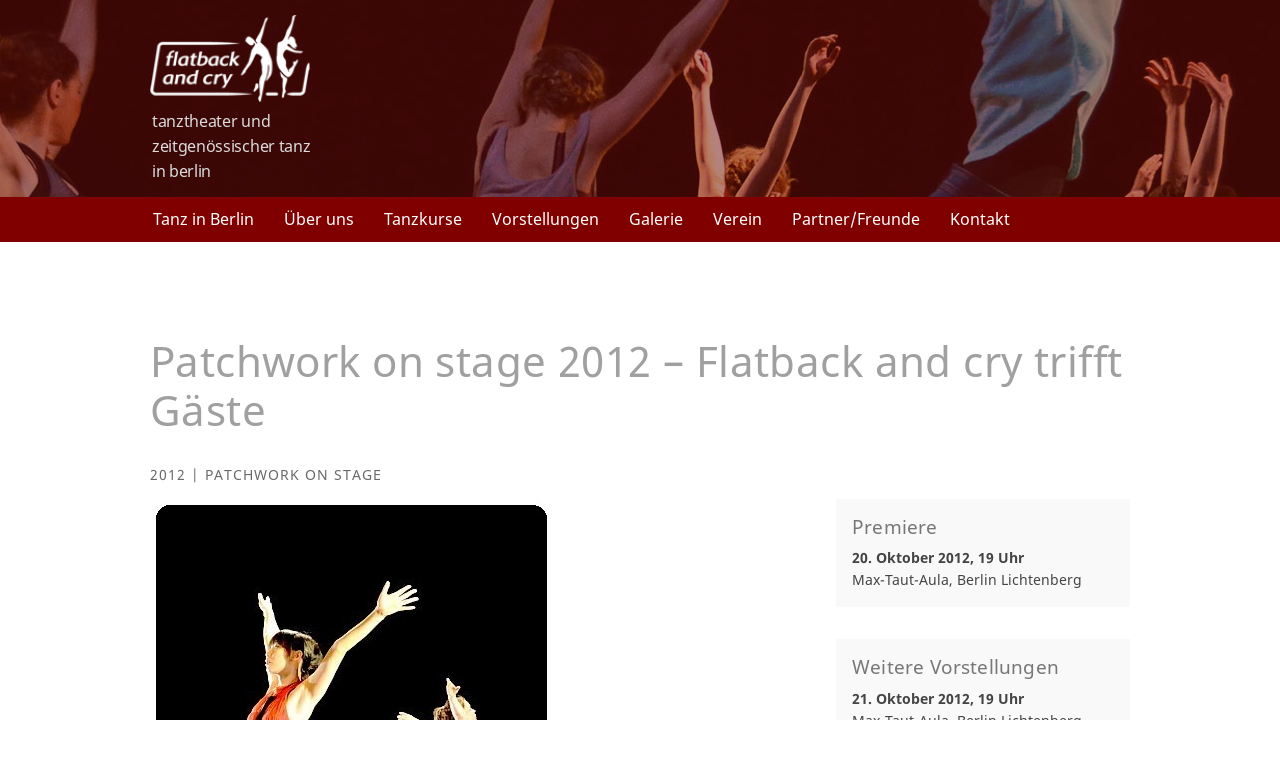

--- FILE ---
content_type: text/html; charset=UTF-8
request_url: https://flatback-and-cry.de/portfolio-item/patchwork-on-stage-2012-flatback-and-cry-trifft-gaeste-2/
body_size: 35303
content:

<!DOCTYPE html>
<html lang="de">
<head>
    <meta charset="UTF-8" />
    <meta name="viewport" content="width=device-width, initial-scale=1">
	<link rel="profile" href="http://gmpg.org/xfn/11" />    
    <link rel="pingback" href="https://flatback-and-cry.de/xmlrpc.php" />
	<title>Patchwork on stage 2012 - Flatback and cry trifft Gäste - Flatback and cryFlatback and cry</title>
    <meta name='robots' content='index, follow, max-image-preview:large, max-snippet:-1, max-video-preview:-1' />

	<!-- This site is optimized with the Yoast SEO plugin v23.5 - https://yoast.com/wordpress/plugins/seo/ -->
	<link rel="canonical" href="https://flatback-and-cry.de/portfolio-item/patchwork-on-stage-2012-flatback-and-cry-trifft-gaeste-2/" />
	<meta property="og:locale" content="de_DE" />
	<meta property="og:type" content="article" />
	<meta property="og:title" content="Patchwork on stage 2012 - Flatback and cry trifft Gäste - Flatback and cry" />
	<meta property="og:description" content="Jugendtanzfestival mit der Modern Dance Company Flatback and cry" />
	<meta property="og:url" content="https://flatback-and-cry.de/portfolio-item/patchwork-on-stage-2012-flatback-and-cry-trifft-gaeste-2/" />
	<meta property="og:site_name" content="Flatback and cry" />
	<meta property="article:modified_time" content="2014-12-12T15:19:28+00:00" />
	<meta property="og:image" content="https://flatback-and-cry.de/wp-content/uploads/2014/09/pos12TanzZeit.jpg" />
	<meta property="og:image:width" content="397" />
	<meta property="og:image:height" content="590" />
	<meta property="og:image:type" content="image/jpeg" />
	<script type="application/ld+json" class="yoast-schema-graph">{"@context":"https://schema.org","@graph":[{"@type":"WebPage","@id":"https://flatback-and-cry.de/portfolio-item/patchwork-on-stage-2012-flatback-and-cry-trifft-gaeste-2/","url":"https://flatback-and-cry.de/portfolio-item/patchwork-on-stage-2012-flatback-and-cry-trifft-gaeste-2/","name":"Patchwork on stage 2012 - Flatback and cry trifft Gäste - Flatback and cry","isPartOf":{"@id":"https://flatback-and-cry.de/#website"},"primaryImageOfPage":{"@id":"https://flatback-and-cry.de/portfolio-item/patchwork-on-stage-2012-flatback-and-cry-trifft-gaeste-2/#primaryimage"},"image":{"@id":"https://flatback-and-cry.de/portfolio-item/patchwork-on-stage-2012-flatback-and-cry-trifft-gaeste-2/#primaryimage"},"thumbnailUrl":"https://flatback-and-cry.de/wp-content/uploads/2014/09/pos12TanzZeit.jpg","datePublished":"2014-09-30T15:14:27+00:00","dateModified":"2014-12-12T15:19:28+00:00","breadcrumb":{"@id":"https://flatback-and-cry.de/portfolio-item/patchwork-on-stage-2012-flatback-and-cry-trifft-gaeste-2/#breadcrumb"},"inLanguage":"de","potentialAction":[{"@type":"ReadAction","target":["https://flatback-and-cry.de/portfolio-item/patchwork-on-stage-2012-flatback-and-cry-trifft-gaeste-2/"]}]},{"@type":"ImageObject","inLanguage":"de","@id":"https://flatback-and-cry.de/portfolio-item/patchwork-on-stage-2012-flatback-and-cry-trifft-gaeste-2/#primaryimage","url":"https://flatback-and-cry.de/wp-content/uploads/2014/09/pos12TanzZeit.jpg","contentUrl":"https://flatback-and-cry.de/wp-content/uploads/2014/09/pos12TanzZeit.jpg","width":397,"height":590},{"@type":"BreadcrumbList","@id":"https://flatback-and-cry.de/portfolio-item/patchwork-on-stage-2012-flatback-and-cry-trifft-gaeste-2/#breadcrumb","itemListElement":[{"@type":"ListItem","position":1,"name":"Home","item":"https://flatback-and-cry.de/"},{"@type":"ListItem","position":2,"name":"Patchwork on stage 2012 &#8211; Flatback and cry trifft Gäste"}]},{"@type":"WebSite","@id":"https://flatback-and-cry.de/#website","url":"https://flatback-and-cry.de/","name":"Flatback and cry","description":"Tanztheater und &lt;br&gt;zeitgenössischer Tanz&lt;br&gt; in Berlin","potentialAction":[{"@type":"SearchAction","target":{"@type":"EntryPoint","urlTemplate":"https://flatback-and-cry.de/?s={search_term_string}"},"query-input":{"@type":"PropertyValueSpecification","valueRequired":true,"valueName":"search_term_string"}}],"inLanguage":"de"}]}</script>
	<!-- / Yoast SEO plugin. -->


<link rel="alternate" type="application/rss+xml" title="Flatback and cry &raquo; Feed" href="https://flatback-and-cry.de/feed/" />
<link rel="alternate" type="application/rss+xml" title="Flatback and cry &raquo; Kommentar-Feed" href="https://flatback-and-cry.de/comments/feed/" />
<script type="text/javascript">
/* <![CDATA[ */
window._wpemojiSettings = {"baseUrl":"https:\/\/s.w.org\/images\/core\/emoji\/15.0.3\/72x72\/","ext":".png","svgUrl":"https:\/\/s.w.org\/images\/core\/emoji\/15.0.3\/svg\/","svgExt":".svg","source":{"concatemoji":"https:\/\/flatback-and-cry.de\/wp-includes\/js\/wp-emoji-release.min.js?ver=4d93dab31ce32b7a1677894b2dae1a86"}};
/*! This file is auto-generated */
!function(i,n){var o,s,e;function c(e){try{var t={supportTests:e,timestamp:(new Date).valueOf()};sessionStorage.setItem(o,JSON.stringify(t))}catch(e){}}function p(e,t,n){e.clearRect(0,0,e.canvas.width,e.canvas.height),e.fillText(t,0,0);var t=new Uint32Array(e.getImageData(0,0,e.canvas.width,e.canvas.height).data),r=(e.clearRect(0,0,e.canvas.width,e.canvas.height),e.fillText(n,0,0),new Uint32Array(e.getImageData(0,0,e.canvas.width,e.canvas.height).data));return t.every(function(e,t){return e===r[t]})}function u(e,t,n){switch(t){case"flag":return n(e,"\ud83c\udff3\ufe0f\u200d\u26a7\ufe0f","\ud83c\udff3\ufe0f\u200b\u26a7\ufe0f")?!1:!n(e,"\ud83c\uddfa\ud83c\uddf3","\ud83c\uddfa\u200b\ud83c\uddf3")&&!n(e,"\ud83c\udff4\udb40\udc67\udb40\udc62\udb40\udc65\udb40\udc6e\udb40\udc67\udb40\udc7f","\ud83c\udff4\u200b\udb40\udc67\u200b\udb40\udc62\u200b\udb40\udc65\u200b\udb40\udc6e\u200b\udb40\udc67\u200b\udb40\udc7f");case"emoji":return!n(e,"\ud83d\udc26\u200d\u2b1b","\ud83d\udc26\u200b\u2b1b")}return!1}function f(e,t,n){var r="undefined"!=typeof WorkerGlobalScope&&self instanceof WorkerGlobalScope?new OffscreenCanvas(300,150):i.createElement("canvas"),a=r.getContext("2d",{willReadFrequently:!0}),o=(a.textBaseline="top",a.font="600 32px Arial",{});return e.forEach(function(e){o[e]=t(a,e,n)}),o}function t(e){var t=i.createElement("script");t.src=e,t.defer=!0,i.head.appendChild(t)}"undefined"!=typeof Promise&&(o="wpEmojiSettingsSupports",s=["flag","emoji"],n.supports={everything:!0,everythingExceptFlag:!0},e=new Promise(function(e){i.addEventListener("DOMContentLoaded",e,{once:!0})}),new Promise(function(t){var n=function(){try{var e=JSON.parse(sessionStorage.getItem(o));if("object"==typeof e&&"number"==typeof e.timestamp&&(new Date).valueOf()<e.timestamp+604800&&"object"==typeof e.supportTests)return e.supportTests}catch(e){}return null}();if(!n){if("undefined"!=typeof Worker&&"undefined"!=typeof OffscreenCanvas&&"undefined"!=typeof URL&&URL.createObjectURL&&"undefined"!=typeof Blob)try{var e="postMessage("+f.toString()+"("+[JSON.stringify(s),u.toString(),p.toString()].join(",")+"));",r=new Blob([e],{type:"text/javascript"}),a=new Worker(URL.createObjectURL(r),{name:"wpTestEmojiSupports"});return void(a.onmessage=function(e){c(n=e.data),a.terminate(),t(n)})}catch(e){}c(n=f(s,u,p))}t(n)}).then(function(e){for(var t in e)n.supports[t]=e[t],n.supports.everything=n.supports.everything&&n.supports[t],"flag"!==t&&(n.supports.everythingExceptFlag=n.supports.everythingExceptFlag&&n.supports[t]);n.supports.everythingExceptFlag=n.supports.everythingExceptFlag&&!n.supports.flag,n.DOMReady=!1,n.readyCallback=function(){n.DOMReady=!0}}).then(function(){return e}).then(function(){var e;n.supports.everything||(n.readyCallback(),(e=n.source||{}).concatemoji?t(e.concatemoji):e.wpemoji&&e.twemoji&&(t(e.twemoji),t(e.wpemoji)))}))}((window,document),window._wpemojiSettings);
/* ]]> */
</script>
<style id='wp-emoji-styles-inline-css' type='text/css'>

	img.wp-smiley, img.emoji {
		display: inline !important;
		border: none !important;
		box-shadow: none !important;
		height: 1em !important;
		width: 1em !important;
		margin: 0 0.07em !important;
		vertical-align: -0.1em !important;
		background: none !important;
		padding: 0 !important;
	}
</style>
<link rel='stylesheet' id='wp-block-library-css' href='https://flatback-and-cry.de/wp-includes/css/dist/block-library/style.min.css?ver=4d93dab31ce32b7a1677894b2dae1a86' type='text/css' media='all' />
<style id='classic-theme-styles-inline-css' type='text/css'>
/*! This file is auto-generated */
.wp-block-button__link{color:#fff;background-color:#32373c;border-radius:9999px;box-shadow:none;text-decoration:none;padding:calc(.667em + 2px) calc(1.333em + 2px);font-size:1.125em}.wp-block-file__button{background:#32373c;color:#fff;text-decoration:none}
</style>
<style id='global-styles-inline-css' type='text/css'>
:root{--wp--preset--aspect-ratio--square: 1;--wp--preset--aspect-ratio--4-3: 4/3;--wp--preset--aspect-ratio--3-4: 3/4;--wp--preset--aspect-ratio--3-2: 3/2;--wp--preset--aspect-ratio--2-3: 2/3;--wp--preset--aspect-ratio--16-9: 16/9;--wp--preset--aspect-ratio--9-16: 9/16;--wp--preset--color--black: #000000;--wp--preset--color--cyan-bluish-gray: #abb8c3;--wp--preset--color--white: #ffffff;--wp--preset--color--pale-pink: #f78da7;--wp--preset--color--vivid-red: #cf2e2e;--wp--preset--color--luminous-vivid-orange: #ff6900;--wp--preset--color--luminous-vivid-amber: #fcb900;--wp--preset--color--light-green-cyan: #7bdcb5;--wp--preset--color--vivid-green-cyan: #00d084;--wp--preset--color--pale-cyan-blue: #8ed1fc;--wp--preset--color--vivid-cyan-blue: #0693e3;--wp--preset--color--vivid-purple: #9b51e0;--wp--preset--gradient--vivid-cyan-blue-to-vivid-purple: linear-gradient(135deg,rgba(6,147,227,1) 0%,rgb(155,81,224) 100%);--wp--preset--gradient--light-green-cyan-to-vivid-green-cyan: linear-gradient(135deg,rgb(122,220,180) 0%,rgb(0,208,130) 100%);--wp--preset--gradient--luminous-vivid-amber-to-luminous-vivid-orange: linear-gradient(135deg,rgba(252,185,0,1) 0%,rgba(255,105,0,1) 100%);--wp--preset--gradient--luminous-vivid-orange-to-vivid-red: linear-gradient(135deg,rgba(255,105,0,1) 0%,rgb(207,46,46) 100%);--wp--preset--gradient--very-light-gray-to-cyan-bluish-gray: linear-gradient(135deg,rgb(238,238,238) 0%,rgb(169,184,195) 100%);--wp--preset--gradient--cool-to-warm-spectrum: linear-gradient(135deg,rgb(74,234,220) 0%,rgb(151,120,209) 20%,rgb(207,42,186) 40%,rgb(238,44,130) 60%,rgb(251,105,98) 80%,rgb(254,248,76) 100%);--wp--preset--gradient--blush-light-purple: linear-gradient(135deg,rgb(255,206,236) 0%,rgb(152,150,240) 100%);--wp--preset--gradient--blush-bordeaux: linear-gradient(135deg,rgb(254,205,165) 0%,rgb(254,45,45) 50%,rgb(107,0,62) 100%);--wp--preset--gradient--luminous-dusk: linear-gradient(135deg,rgb(255,203,112) 0%,rgb(199,81,192) 50%,rgb(65,88,208) 100%);--wp--preset--gradient--pale-ocean: linear-gradient(135deg,rgb(255,245,203) 0%,rgb(182,227,212) 50%,rgb(51,167,181) 100%);--wp--preset--gradient--electric-grass: linear-gradient(135deg,rgb(202,248,128) 0%,rgb(113,206,126) 100%);--wp--preset--gradient--midnight: linear-gradient(135deg,rgb(2,3,129) 0%,rgb(40,116,252) 100%);--wp--preset--font-size--small: 13px;--wp--preset--font-size--medium: 20px;--wp--preset--font-size--large: 36px;--wp--preset--font-size--x-large: 42px;--wp--preset--spacing--20: 0.44rem;--wp--preset--spacing--30: 0.67rem;--wp--preset--spacing--40: 1rem;--wp--preset--spacing--50: 1.5rem;--wp--preset--spacing--60: 2.25rem;--wp--preset--spacing--70: 3.38rem;--wp--preset--spacing--80: 5.06rem;--wp--preset--shadow--natural: 6px 6px 9px rgba(0, 0, 0, 0.2);--wp--preset--shadow--deep: 12px 12px 50px rgba(0, 0, 0, 0.4);--wp--preset--shadow--sharp: 6px 6px 0px rgba(0, 0, 0, 0.2);--wp--preset--shadow--outlined: 6px 6px 0px -3px rgba(255, 255, 255, 1), 6px 6px rgba(0, 0, 0, 1);--wp--preset--shadow--crisp: 6px 6px 0px rgba(0, 0, 0, 1);}:where(.is-layout-flex){gap: 0.5em;}:where(.is-layout-grid){gap: 0.5em;}body .is-layout-flex{display: flex;}.is-layout-flex{flex-wrap: wrap;align-items: center;}.is-layout-flex > :is(*, div){margin: 0;}body .is-layout-grid{display: grid;}.is-layout-grid > :is(*, div){margin: 0;}:where(.wp-block-columns.is-layout-flex){gap: 2em;}:where(.wp-block-columns.is-layout-grid){gap: 2em;}:where(.wp-block-post-template.is-layout-flex){gap: 1.25em;}:where(.wp-block-post-template.is-layout-grid){gap: 1.25em;}.has-black-color{color: var(--wp--preset--color--black) !important;}.has-cyan-bluish-gray-color{color: var(--wp--preset--color--cyan-bluish-gray) !important;}.has-white-color{color: var(--wp--preset--color--white) !important;}.has-pale-pink-color{color: var(--wp--preset--color--pale-pink) !important;}.has-vivid-red-color{color: var(--wp--preset--color--vivid-red) !important;}.has-luminous-vivid-orange-color{color: var(--wp--preset--color--luminous-vivid-orange) !important;}.has-luminous-vivid-amber-color{color: var(--wp--preset--color--luminous-vivid-amber) !important;}.has-light-green-cyan-color{color: var(--wp--preset--color--light-green-cyan) !important;}.has-vivid-green-cyan-color{color: var(--wp--preset--color--vivid-green-cyan) !important;}.has-pale-cyan-blue-color{color: var(--wp--preset--color--pale-cyan-blue) !important;}.has-vivid-cyan-blue-color{color: var(--wp--preset--color--vivid-cyan-blue) !important;}.has-vivid-purple-color{color: var(--wp--preset--color--vivid-purple) !important;}.has-black-background-color{background-color: var(--wp--preset--color--black) !important;}.has-cyan-bluish-gray-background-color{background-color: var(--wp--preset--color--cyan-bluish-gray) !important;}.has-white-background-color{background-color: var(--wp--preset--color--white) !important;}.has-pale-pink-background-color{background-color: var(--wp--preset--color--pale-pink) !important;}.has-vivid-red-background-color{background-color: var(--wp--preset--color--vivid-red) !important;}.has-luminous-vivid-orange-background-color{background-color: var(--wp--preset--color--luminous-vivid-orange) !important;}.has-luminous-vivid-amber-background-color{background-color: var(--wp--preset--color--luminous-vivid-amber) !important;}.has-light-green-cyan-background-color{background-color: var(--wp--preset--color--light-green-cyan) !important;}.has-vivid-green-cyan-background-color{background-color: var(--wp--preset--color--vivid-green-cyan) !important;}.has-pale-cyan-blue-background-color{background-color: var(--wp--preset--color--pale-cyan-blue) !important;}.has-vivid-cyan-blue-background-color{background-color: var(--wp--preset--color--vivid-cyan-blue) !important;}.has-vivid-purple-background-color{background-color: var(--wp--preset--color--vivid-purple) !important;}.has-black-border-color{border-color: var(--wp--preset--color--black) !important;}.has-cyan-bluish-gray-border-color{border-color: var(--wp--preset--color--cyan-bluish-gray) !important;}.has-white-border-color{border-color: var(--wp--preset--color--white) !important;}.has-pale-pink-border-color{border-color: var(--wp--preset--color--pale-pink) !important;}.has-vivid-red-border-color{border-color: var(--wp--preset--color--vivid-red) !important;}.has-luminous-vivid-orange-border-color{border-color: var(--wp--preset--color--luminous-vivid-orange) !important;}.has-luminous-vivid-amber-border-color{border-color: var(--wp--preset--color--luminous-vivid-amber) !important;}.has-light-green-cyan-border-color{border-color: var(--wp--preset--color--light-green-cyan) !important;}.has-vivid-green-cyan-border-color{border-color: var(--wp--preset--color--vivid-green-cyan) !important;}.has-pale-cyan-blue-border-color{border-color: var(--wp--preset--color--pale-cyan-blue) !important;}.has-vivid-cyan-blue-border-color{border-color: var(--wp--preset--color--vivid-cyan-blue) !important;}.has-vivid-purple-border-color{border-color: var(--wp--preset--color--vivid-purple) !important;}.has-vivid-cyan-blue-to-vivid-purple-gradient-background{background: var(--wp--preset--gradient--vivid-cyan-blue-to-vivid-purple) !important;}.has-light-green-cyan-to-vivid-green-cyan-gradient-background{background: var(--wp--preset--gradient--light-green-cyan-to-vivid-green-cyan) !important;}.has-luminous-vivid-amber-to-luminous-vivid-orange-gradient-background{background: var(--wp--preset--gradient--luminous-vivid-amber-to-luminous-vivid-orange) !important;}.has-luminous-vivid-orange-to-vivid-red-gradient-background{background: var(--wp--preset--gradient--luminous-vivid-orange-to-vivid-red) !important;}.has-very-light-gray-to-cyan-bluish-gray-gradient-background{background: var(--wp--preset--gradient--very-light-gray-to-cyan-bluish-gray) !important;}.has-cool-to-warm-spectrum-gradient-background{background: var(--wp--preset--gradient--cool-to-warm-spectrum) !important;}.has-blush-light-purple-gradient-background{background: var(--wp--preset--gradient--blush-light-purple) !important;}.has-blush-bordeaux-gradient-background{background: var(--wp--preset--gradient--blush-bordeaux) !important;}.has-luminous-dusk-gradient-background{background: var(--wp--preset--gradient--luminous-dusk) !important;}.has-pale-ocean-gradient-background{background: var(--wp--preset--gradient--pale-ocean) !important;}.has-electric-grass-gradient-background{background: var(--wp--preset--gradient--electric-grass) !important;}.has-midnight-gradient-background{background: var(--wp--preset--gradient--midnight) !important;}.has-small-font-size{font-size: var(--wp--preset--font-size--small) !important;}.has-medium-font-size{font-size: var(--wp--preset--font-size--medium) !important;}.has-large-font-size{font-size: var(--wp--preset--font-size--large) !important;}.has-x-large-font-size{font-size: var(--wp--preset--font-size--x-large) !important;}
:where(.wp-block-post-template.is-layout-flex){gap: 1.25em;}:where(.wp-block-post-template.is-layout-grid){gap: 1.25em;}
:where(.wp-block-columns.is-layout-flex){gap: 2em;}:where(.wp-block-columns.is-layout-grid){gap: 2em;}
:root :where(.wp-block-pullquote){font-size: 1.5em;line-height: 1.6;}
</style>
<link rel='stylesheet' id='contact-form-7-css' href='https://flatback-and-cry.de/wp-content/plugins/contact-form-7/includes/css/styles.css?ver=5.9.8' type='text/css' media='all' />
<link rel='stylesheet' id='dashicons-css' href='https://flatback-and-cry.de/wp-includes/css/dashicons.min.css?ver=4d93dab31ce32b7a1677894b2dae1a86' type='text/css' media='all' />
<link rel='stylesheet' id='thickbox-css' href='https://flatback-and-cry.de/wp-includes/js/thickbox/thickbox.css?ver=4d93dab31ce32b7a1677894b2dae1a86' type='text/css' media='all' />
<link rel='stylesheet' id='cpotheme-shortcodes-css' href='https://flatback-and-cry.de/wp-content/themes/flatback/core/css/base.css?ver=4d93dab31ce32b7a1677894b2dae1a86' type='text/css' media='all' />
<link rel='stylesheet' id='cpotheme-colorpicker-css' href='https://flatback-and-cry.de/wp-content/themes/flatback/core/css/prettyphoto.css?ver=4d93dab31ce32b7a1677894b2dae1a86' type='text/css' media='all' />
<link rel='stylesheet' id='cpotheme-fontawesome-css' href='https://flatback-and-cry.de/wp-content/themes/flatback/core/css/fontawesome.css?ver=4d93dab31ce32b7a1677894b2dae1a86' type='text/css' media='all' />
<link rel='stylesheet' id='cpotheme-main-css' href='https://flatback-and-cry.de/wp-content/themes/flatback/style.css?ver=4d93dab31ce32b7a1677894b2dae1a86' type='text/css' media='all' />
<link rel='stylesheet' id='__EPYT__style-css' href='https://flatback-and-cry.de/wp-content/plugins/youtube-embed-plus/styles/ytprefs.min.css?ver=14.2.1.2' type='text/css' media='all' />
<style id='__EPYT__style-inline-css' type='text/css'>

                .epyt-gallery-thumb {
                        width: 33.333%;
                }
                
</style>
<script type="text/javascript" src="https://flatback-and-cry.de/wp-includes/js/jquery/jquery.min.js?ver=3.7.1" id="jquery-core-js"></script>
<script type="text/javascript" src="https://flatback-and-cry.de/wp-includes/js/jquery/jquery-migrate.min.js?ver=3.4.1" id="jquery-migrate-js"></script>
<script type="text/javascript" src="https://flatback-and-cry.de/wp-content/themes/flatback/core/scripts/core.js?ver=4d93dab31ce32b7a1677894b2dae1a86" id="cpotheme_core-js"></script>
<script type="text/javascript" src="https://flatback-and-cry.de/wp-content/themes/flatback/scripts/general.js?ver=4d93dab31ce32b7a1677894b2dae1a86" id="cpotheme_general-js"></script>
<script type="text/javascript" src="https://flatback-and-cry.de/wp-content/themes/flatback/core/scripts/jquery-cycle.js?ver=4d93dab31ce32b7a1677894b2dae1a86" id="cpotheme_jquery_cycle-js"></script>
<script type="text/javascript" src="https://flatback-and-cry.de/wp-content/themes/flatback/core/scripts/jquery-flexslider.js?ver=4d93dab31ce32b7a1677894b2dae1a86" id="cpotheme_jquery_flexslider-js"></script>
<script type="text/javascript" src="https://flatback-and-cry.de/wp-content/themes/flatback/core/scripts/jquery-prettyphoto.js?ver=4d93dab31ce32b7a1677894b2dae1a86" id="cpotheme_jquery_prettyphoto-js"></script>
<script type="text/javascript" id="__ytprefs__-js-extra">
/* <![CDATA[ */
var _EPYT_ = {"ajaxurl":"https:\/\/flatback-and-cry.de\/wp-admin\/admin-ajax.php","security":"981c68ff54","gallery_scrolloffset":"20","eppathtoscripts":"https:\/\/flatback-and-cry.de\/wp-content\/plugins\/youtube-embed-plus\/scripts\/","eppath":"https:\/\/flatback-and-cry.de\/wp-content\/plugins\/youtube-embed-plus\/","epresponsiveselector":"[\"iframe.__youtube_prefs__\",\"iframe[src*='youtube.com']\",\"iframe[src*='youtube-nocookie.com']\",\"iframe[data-ep-src*='youtube.com']\",\"iframe[data-ep-src*='youtube-nocookie.com']\",\"iframe[data-ep-gallerysrc*='youtube.com']\"]","epdovol":"1","version":"14.2.1.2","evselector":"iframe.__youtube_prefs__[src], iframe[src*=\"youtube.com\/embed\/\"], iframe[src*=\"youtube-nocookie.com\/embed\/\"]","ajax_compat":"","maxres_facade":"eager","ytapi_load":"light","pause_others":"","stopMobileBuffer":"1","facade_mode":"","not_live_on_channel":"","vi_active":"","vi_js_posttypes":[]};
/* ]]> */
</script>
<script type="text/javascript" src="https://flatback-and-cry.de/wp-content/plugins/youtube-embed-plus/scripts/ytprefs.min.js?ver=14.2.1.2" id="__ytprefs__-js"></script>
<link rel="https://api.w.org/" href="https://flatback-and-cry.de/wp-json/" /><link rel="EditURI" type="application/rsd+xml" title="RSD" href="https://flatback-and-cry.de/xmlrpc.php?rsd" />
<link rel='shortlink' href='https://flatback-and-cry.de/?p=2641' />
<link rel="alternate" title="oEmbed (JSON)" type="application/json+oembed" href="https://flatback-and-cry.de/wp-json/oembed/1.0/embed?url=https%3A%2F%2Fflatback-and-cry.de%2Fportfolio-item%2Fpatchwork-on-stage-2012-flatback-and-cry-trifft-gaeste-2%2F" />
<link rel="alternate" title="oEmbed (XML)" type="text/xml+oembed" href="https://flatback-and-cry.de/wp-json/oembed/1.0/embed?url=https%3A%2F%2Fflatback-and-cry.de%2Fportfolio-item%2Fpatchwork-on-stage-2012-flatback-and-cry-trifft-gaeste-2%2F&#038;format=xml" />
</head>

<body class="cpo_portfolio-template-default single single-cpo_portfolio postid-2641">
	<div class="outer" id="top">
	
		<div class="wrapper wrapper_fixed">
			<div id="topbar" >
				<div class="container">
					<div id='topmenu'>
											</div>
					
					<div class="clear"></div>
				</div>
			</div>
			<div id='header' class="">
				<div class="container">
					<div id="logo" class="logo"><a href="https://flatback-and-cry.de"><img src="https://flatback-and-cry.de/wp-content/uploads/2020/10/logo-white.png" alt="Flatback and cry"/></a><span class="title hidden"><a href="https://flatback-and-cry.de">Flatback and cry</a></span><span class="description">Tanztheater und <br>zeitgenössischer Tanz<br> in Berlin</span></div>				</div>
				<nav id="menu"><button class="navbar-toggler" type="button" aria-controls="menu" aria-expanded="false" aria-label="Toggle navigation"><span></span><span></span><span></span></button><div class="container"><ul id="menu-hauptmenu" class="nav_main"><li id="menu-item-12" class="menu-item menu-item-type-post_type menu-item-object-page menu-item-home"><a href="https://flatback-and-cry.de/">Tanz in Berlin</a></li>
<li id="menu-item-5607" class="menu-item menu-item-type-post_type menu-item-object-page"><a href="https://flatback-and-cry.de/ueber-uns/">Über uns</a></li>
<li id="menu-item-322" class="menu-item menu-item-type-post_type menu-item-object-page"><a href="https://flatback-and-cry.de/tanzkurse/">Tanzkurse</a></li>
<li id="menu-item-315" class="menu-item menu-item-type-post_type menu-item-object-page"><a href="https://flatback-and-cry.de/vorstellungen/">Vorstellungen</a></li>
<li id="menu-item-78" class="menu-item menu-item-type-post_type menu-item-object-page"><a href="https://flatback-and-cry.de/galerie/">Galerie</a></li>
<li id="menu-item-13" class="menu-item menu-item-type-post_type menu-item-object-page"><a href="https://flatback-and-cry.de/verein/">Verein</a></li>
<li id="menu-item-67" class="menu-item menu-item-type-post_type menu-item-object-page"><a href="https://flatback-and-cry.de/partner/">Partner/Freunde</a></li>
<li id="menu-item-66" class="menu-item menu-item-type-post_type menu-item-object-page"><a href="https://flatback-and-cry.de/kontakt/">Kontakt</a></li>
</ul><div class="clear"></div></div></nav>					
			</div>
			
				
			
<div id="main">
	
	
		
	
	<div id="pagetitle">
		<div class="container">
			<h1 class="title">Patchwork on stage 2012 &#8211; Flatback and cry trifft Gäste</h1>
			<div class="subline">
				2012	| Patchwork on Stage			</div>
		</div>
	</div>
		
	<div class="container">
		<div id="content">
			<div id="post-2641" class="post-2641 cpo_portfolio type-cpo_portfolio status-publish has-post-thumbnail hentry cpo_portfolio_category-12 cpo_portfolio_category-berlin cpo_portfolio_category-lichtenberg cpo_portfolio_category-modern-dance cpo_portfolio_category-patchwork">
				<img width="397" height="590" src="https://flatback-and-cry.de/wp-content/uploads/2014/09/pos12TanzZeit.jpg" class="attachment-large size-large wp-post-image" alt="" decoding="async" fetchpriority="high" srcset="https://flatback-and-cry.de/wp-content/uploads/2014/09/pos12TanzZeit.jpg 397w, https://flatback-and-cry.de/wp-content/uploads/2014/09/pos12TanzZeit-202x300.jpg 202w" sizes="(max-width: 397px) 100vw, 397px" />				<div class="content">
					<p>© TanzZeit-Jugendcompany EVOKE: &#8222;Ohne Mich&#8220;</p>
<h2>Jugendtanzfestival mit der Modern Dance Company<br />
Flatback and cry<span style="font-size: 1.5em; line-height: 1.5em;"><br />
</span></h2>
<p style="text-align: left;">Das Jugendtanzfestival „Patchwork on stage“ bietet gleichermaßen „Bühnenfrischlingen“, jungen Amateur-Tanzcompanies, in Ausbildung befindlichen Tänzern und jungen Profitänzern die Möglichkeit, sich und ihr Können in Kurzchoreografien oder Ausschnitten aus längeren Arbeiten einer breiten Öffentlichkeit zu präsentieren und ist damit einzigartig in Berlin.</p>
<h2>Teilnehmer</h2>
<p>Ballettschule Sabine Roth<br />
Katharina Bialluch &amp; Malin Michal Stifel<br />
Caxixis<br />
Centre Talma<br />
Dance Point<br />
Marameo Berlin e.V.<br />
SR &amp; Company<br />
Tanzbasis<br />
Tanzhaus Eberswalde<br />
TanzZeit-Jugendcompany EVOKE<br />
MDC Flatback and cry<br />
und weitere Gäste</p>
				</div>
							</div>
		</div>
		<div id="sidebar" >
	<div id="aside">
		

	<!-- Premiere -->
	<div class="aside-item">
		<h4>Premiere</h4>
		<div class="content">
			<p>
				<strong>
					20. Oktober 2012, 19 Uhr				</strong>
				<br>
					Max-Taut-Aula, Berlin Lichtenberg				<!-- <br> -->
				<!-- <i class="icon-map-marker"></i><a title="Standort" href="https://flatback-and-cry.de/standort-aula">Standort</a> -->
			</p>
		</div>
	</div>

	<!-- Weitere Vorstellungen -->
		<div class="aside-item">
		<h4>Weitere Vorstellungen</h4>
		<div class="content">
			<p>
				<strong>21. Oktober 2012, 19 Uhr</strong>
				<br>
				Max-Taut-Aula, Berlin Lichtenberg			</p>
		</div>
	</div>
	
	<!-- Only show price and reservation info if portfolio item is not archived -->
		
	<!-- Show Gallery Link when there is a gallery link available -->
		<div class="aside-item">
		<div class="content">
			<i class="icon-chevron-sign-right test"></i>
			<a href="http://www.flatback-and-cry.de/galerie/patchwork-on-stage-2012/" title="Zur Galerie" target="_self">Zur Galerie</a>
		</div>
		<!-- Select 6 random images from the album -->
		<!-- all link to the same album in the gallery page -->
	</div>
			<!-- NextGEN_shortcodes; -->
<!-- 		  $album_id = "6";
		   echo $ngg->show_gallery( array("id"=>$album_id,"images"=>10,"template"=>"compact") ); -->
		
</div>
</div>	</div>
	<div class="container">
		<div id="comments">
    
    </div>

<div id="commentform">
    </div>
	</div>
	</div>


			<div class="clear"></div>
			
			<div id='footersidebar'>
				<div class="container">
					<ul class="widget">
		<li id="text-3" class="widget_text"><h3 class="title">Kontakt</h3>			<div class="textwidget"><p>Flatback and cry e.V.<br />
c/o Conny Buber<br />
Lückstr. 21<br />
10317 Berlin</p>
<p><i class="icon-phone"></i>030 / 52 69 88 04<br />
<i class="icon-envelope"></i><a href="mailto:post@flatback-and-cry.de">post@flatback-and-cry.de</a></p>
</div>
		</li>	</ul>

	<ul class="widget widget_second">
		<li id="text-4" class="widget_text"><h3 class="title">Training</h3>			<div class="textwidget"><p>Unsere Kurse finden in der Gymnastikhalle der Max-Taut-Schule statt:<br />
Fischerstr. 34 in 10317 Berlin Lichtenberg<br />
(Nähe S-Bhf. Nöldnerplatz);<br />
<a href="http://www.flatback-and-cry.de/standort-gymnastikhalle/">Standort Gymnastikhalle</a></p>
<p>Die Kurse &#8222;Sausewind&#8220; und &#8222;Trappelschritt&#8220; finden im Gemeinschaftsraum des Fahrradloft am Nöldnerplatz statt: Lückstr. 70, 10 317 Berlin Lichtenberg (Nähe S-Bhf. Nöldnerplatz);<br />
<a href="https://www.google.de/maps/place/L%C3%BCckstra%C3%9Fe+70,+10317+Berlin/@52.5024837,13.4846471,17z/data=!3m1!4b1!4m6!3m5!1s0x47a84ee85dc165ad:0x6382289094321091!8m2!3d52.5024837!4d13.4872274!16s%2Fg%2F11f3thqn6p?entry=ttu&amp;g_ep=EgoyMDI0MDgyNi4wIKXMDSoASAFQAw%3D%3D">Standort Fahrradloft</a></p>
<p>&nbsp;</p>
</div>
		</li>	</ul>

	<ul class="widget widget_last">
		<li id="text-9" class="widget_text"><h3 class="title">Aufführungen</h3>			<div class="textwidget"><p>Max-Taut-Aula, Fischerstr./Schlichtallee<br />
10317 Berlin Lichtenberg<br />
<a href="http://www.flatback-and-cry.de/standort-aula/"><i class="icon-map-marker"></i>Standort Max-Taut-Aula</a></p>
<p>Kulturhaus Karlshorst<br />
Treskowallee 112 (Ecke Dönhoffstraße)<br />
10318 Berlin Lichtenberg<br />
<a href="http://www.flatback-and-cry.de/wp-content/uploads/2017/06/skizze_20150126_web.jpeg"><i class="icon-map-marker"></i>Standort Kulturhaus Karlshorst</a></p>
<p>Theater an der Parkaue<br />
Parkaue 29<br />
10367 Berlin<br />
<a href="https://www.google.com/maps/place/Theater+an+der+Parkaue/@52.517003,13.4772901,15z/data=!4m2!3m1!1s0x0:0xe27735cbfcb94890?sa=X&amp;ved=2ahUKEwiF8463zpv5AhWxXvEDHfWPDlkQ_BJ6BAhWEAU" target="_blank" rel="noopener"><i class="icon-map-marker"></i>Standort Theater an der Parkaue</a></p>
</div>
		</li>	</ul>
				</div>
			</div>
			
			<div id='footer'>
				<div class="container">
					<div class="column">
						<span>&copy; Flatback and cry 2026</span>
					</div>
					<div class="column col_last">
						<div id='footermenu'>
							<div class="menu-footermenu-container"><ul id="menu-footermenu" class="nav_footer"><li id="menu-item-284" class="menu-item menu-item-type-post_type menu-item-object-page menu-item-284"><a href="https://flatback-and-cry.de/kontakt/">Kontakt</a></li>
<li id="menu-item-283" class="menu-item menu-item-type-post_type menu-item-object-page menu-item-283"><a href="https://flatback-and-cry.de/impressum/">Impressum</a></li>
<li id="menu-item-5752" class="menu-item menu-item-type-post_type menu-item-object-page menu-item-privacy-policy menu-item-5752"><a rel="privacy-policy" href="https://flatback-and-cry.de/datenschutz/">Datenschutz</a></li>
</ul></div>						</div>
					</div>
				</div>
			</div>
			<div class="clear"></div>
		</div><!-- wrapper -->
	</div><!-- outer -->
	<script type="text/javascript" src="https://flatback-and-cry.de/wp-includes/js/dist/hooks.min.js?ver=2810c76e705dd1a53b18" id="wp-hooks-js"></script>
<script type="text/javascript" src="https://flatback-and-cry.de/wp-includes/js/dist/i18n.min.js?ver=5e580eb46a90c2b997e6" id="wp-i18n-js"></script>
<script type="text/javascript" id="wp-i18n-js-after">
/* <![CDATA[ */
wp.i18n.setLocaleData( { 'text direction\u0004ltr': [ 'ltr' ] } );
/* ]]> */
</script>
<script type="text/javascript" src="https://flatback-and-cry.de/wp-content/plugins/contact-form-7/includes/swv/js/index.js?ver=5.9.8" id="swv-js"></script>
<script type="text/javascript" id="contact-form-7-js-extra">
/* <![CDATA[ */
var wpcf7 = {"api":{"root":"https:\/\/flatback-and-cry.de\/wp-json\/","namespace":"contact-form-7\/v1"},"cached":"1"};
/* ]]> */
</script>
<script type="text/javascript" id="contact-form-7-js-translations">
/* <![CDATA[ */
( function( domain, translations ) {
	var localeData = translations.locale_data[ domain ] || translations.locale_data.messages;
	localeData[""].domain = domain;
	wp.i18n.setLocaleData( localeData, domain );
} )( "contact-form-7", {"translation-revision-date":"2024-06-05 06:37:53+0000","generator":"GlotPress\/4.0.1","domain":"messages","locale_data":{"messages":{"":{"domain":"messages","plural-forms":"nplurals=2; plural=n != 1;","lang":"de"},"Error:":["Fehler:"]}},"comment":{"reference":"includes\/js\/index.js"}} );
/* ]]> */
</script>
<script type="text/javascript" src="https://flatback-and-cry.de/wp-content/plugins/contact-form-7/includes/js/index.js?ver=5.9.8" id="contact-form-7-js"></script>
<script type="text/javascript" id="qppr_frontend_scripts-js-extra">
/* <![CDATA[ */
var qpprFrontData = {"linkData":{"https:\/\/flatback-and-cry.de\/tanzkurse\/":[0,0,""],"https:\/\/flatback-and-cry.de\/vorstellungen\/":[0,0,""]},"siteURL":"https:\/\/flatback-and-cry.de","siteURLq":"https:\/\/flatback-and-cry.de"};
/* ]]> */
</script>
<script type="text/javascript" src="https://flatback-and-cry.de/wp-content/plugins/quick-pagepost-redirect-plugin/js/qppr_frontend_script.min.js?ver=5.2.4" id="qppr_frontend_scripts-js"></script>
<script type="text/javascript" src="https://flatback-and-cry.de/wp-includes/js/jquery/ui/core.min.js?ver=1.13.3" id="jquery-ui-core-js"></script>
<script type="text/javascript" src="https://flatback-and-cry.de/wp-includes/js/jquery/ui/effect.min.js?ver=1.13.3" id="jquery-effects-core-js"></script>
<script type="text/javascript" src="https://flatback-and-cry.de/wp-includes/js/jquery/ui/effect-fade.min.js?ver=1.13.3" id="jquery-effects-fade-js"></script>
<script type="text/javascript" id="thickbox-js-extra">
/* <![CDATA[ */
var thickboxL10n = {"next":"N\u00e4chste >","prev":"< Vorherige","image":"Bild","of":"von","close":"Schlie\u00dfen","noiframes":"Diese Funktion erfordert iframes. Du hast jedoch iframes deaktiviert oder dein Browser unterst\u00fctzt diese nicht.","loadingAnimation":"https:\/\/flatback-and-cry.de\/wp-includes\/js\/thickbox\/loadingAnimation.gif"};
/* ]]> */
</script>
<script type="text/javascript" src="https://flatback-and-cry.de/wp-includes/js/thickbox/thickbox.js?ver=3.1-20121105" id="thickbox-js"></script>
<script type="text/javascript" src="https://flatback-and-cry.de/wp-content/plugins/youtube-embed-plus/scripts/fitvids.min.js?ver=14.2.1.2" id="__ytprefsfitvids__-js"></script>
</body>
</html>


--- FILE ---
content_type: text/css
request_url: https://flatback-and-cry.de/wp-content/themes/flatback/core/css/base.css?ver=4d93dab31ce32b7a1677894b2dae1a86
body_size: 24167
content:
/*
Base Stylesheet
Defines the base styles that must be present in every theme, along
with shortcodes and widgets included with the CPO Core.
*/


/*
INDEX

1. CSS RESET
Resets all styles for consistency and browser compatibility. 
Courtesy of Eric Meyer at http://meyerweb.com/eric/tools/css/reset/index.html.

2. BASE ELEMENTS
Defines basic elements used as a foundation for themes.

3. SHORTCODES
Defines the default styles for shortcodes

4. WIDGETS
Defines the base styles for widgets. These may also be overridden in a particular theme.

*/


/* --------------------------------------------------------------
0. CSS RESET
-------------------------------------------------------------- */

html, body, div, span, applet, object, iframe,
h1, h2, h3, h4, h5, h6, p, blockquote, pre,
a, abbr, acronym, address, big, cite, code,
del, dfn, em, font, img, ins, kbd, q, s, samp,
small, strike, strong, sub, sup, tt, var,
b, u, i, center,
dl, dt, dd, ol, ul, li,
fieldset, form, label, legend,
table, caption, tbody, tfoot, thead, tr, th, td { background:transparent; border:0; margin:0; padding:0; vertical-align:baseline; }
header, nav, section, article, aside, footer, hgroup { display: block; }
body { line-height:1; }
h1, h2, h3, h4, h5, h6 { font-weight:normal; }
ol, ul, li { list-style:none; }
blockquote { quotes:none; }
blockquote:before, blockquote:after { content:''; content:none; }
del { text-decoration:line-through; }
table { 	border-collapse:collapse; border-spacing:0; }
a img { border:none; }



/* --------------------------------------------------------------
2. SHORTCODES
-------------------------------------------------------------- */


/* COLUMNS */
.column { display:block; float:left; margin-right:5%; }
.col2 { width:47.5%; }
.col3 { width:30%; }
.col3x2 { width:65%; }
.col4 { width:21.25%; }
.col4x2 { width:47.5%; }
.col4x3 { width:73.5%; }
.col5 { width:16%; }
.col5x2 { width:37%; }
.col5x3 { width:58%; }
.col5x4 { width:79%; }
.col6 { width:12.5%; }
.col6x2 { width:30%; }
.col6x3 { width:47.5%; }
.col6x4 { width:65%; }
.col6x5 { width:82.5%; }
.col_last { margin-right:0; }
.col_divide { display:block; clear:both; width:100%; }


/* BUTTONS */
.button, .button:visited, input[type=submit] { display:inline-block; width:auto; border:1px solid #5ca5d7; margin:5px 0; padding:12px 15px; color:#fff; text-shadow:0 -1px 0 rgba(0, 0, 0, 0.5); border-radius:2px; cursor:pointer; background:#7ec3e7; background:-moz-linear-gradient(top, #7ec3e7 0%, #5ca5d7 100%); background:-webkit-linear-gradient(top, #7ec3e7 0%,#5ca5d7 100%); background:linear-gradient(to bottom, #7ec3e7 0%,#5ca5d7 100%); filter:progid:DXImageTransform.Microsoft.gradient( startColorstr='#7ec3e7', endColorstr='#5ca5d7',GradientType=0 ); }
.button:link { color:#fff; }
.button:hover, input[type=submit]:hover { background:#7ec3e7; text-decoration:none; }
.button_small { font-size:0.9em; padding:5px 10px; margin:5px 0; }
.button_medium { font-size:1.2em; padding:15px 20px; margin:5px 0; }
.button_large { font-size:1.8em; padding:20px 30px; margin:10px 0; }

.button_default, .button_default:visited { background:#7ec3e7;
background:-moz-linear-gradient(top, #7ec3e7 0%, #5ca5d7 100%);
background:-webkit-linear-gradient(top, #7ec3e7 0%,#5ca5d7 100%); 
background:linear-gradient(to bottom, #7ec3e7 0%,#5ca5d7 100%);
filter:progid:DXImageTransform.Microsoft.gradient( startColorstr='#7ec3e7', endColorstr='#5ca5d7',GradientType=0 );
text-shadow:0 -1px 0 rgba(0, 0, 0, 0.5); border-color:#5ca5d7; }
.button_red, .button_red:visited { border-color:#ce3160; background:#e08f74; background:-moz-linear-gradient(top, #e08f74 0%, #ce3160 100%); background:-webkit-linear-gradient(top, #e08f74 0%,#ce3160 100%); background:linear-gradient(to bottom, #e08f74 0%,#ce3160 100%); filter:progid:DXImageTransform.Microsoft.gradient( startColorstr='#e08f74', endColorstr='#ce3160',GradientType=0 ); }
.button_red:hover { background:#e08f74; }
.button_blue, .button_blue:visited { border-color:#5985c8; background:#82dbeb; background:-moz-linear-gradient(top, #82dbeb 0%, #5985c8 100%); background:-webkit-linear-gradient(top, #82dbeb 0%,#5985c8 100%); background:linear-gradient(to bottom, #82dbeb 0%,#5985c8 100%); filter:progid:DXImageTransform.Microsoft.gradient( startColorstr='#82dbeb', endColorstr='#5985c8',GradientType=0 ); }
.button_blue:hover { background:#82dbeb; }
.button_green, .button_green:visited { border-color:#469b4e; background:#66d582; background:-moz-linear-gradient(top, #66d582 0%, #469b4e 100%); background:-webkit-linear-gradient(top, #66d582 0%,#469b4e 100%); background:linear-gradient(to bottom, #66d582 0%,#469b4e 100%); filter:progid:DXImageTransform.Microsoft.gradient( startColorstr='#66d582', endColorstr='#469b4e',GradientType=0 ); }
.button_green:hover { background:#66d582; }
.button_teal, .button_teal:visited { border-color:#449987; background:#5bbfb9; background:-moz-linear-gradient(top, #5bbfb9 0%, #449987 100%); background:-webkit-linear-gradient(top, #5bbfb9 0%,#449987 100%); background:linear-gradient(to bottom, #5bbfb9 0%,#449987 100%); filter:progid:DXImageTransform.Microsoft.gradient( startColorstr='#5bbfb9', endColorstr='#449987',GradientType=0 ); }
.button_teal:hover { background:#5bbfb9; }
.button_purple, .button_purple:visited { border-color:#9b4eae; background:#b68ae8; background:-moz-linear-gradient(top, #b68ae8 0%, #9b4eae 100%); background:-webkit-linear-gradient(top, #b68ae8 0%,#9b4eae 100%); background:linear-gradient(to bottom, #b68ae8 0%,#9b4eae 100%); filter:progid:DXImageTransform.Microsoft.gradient( startColorstr='#b68ae8', endColorstr='#9b4eae',GradientType=0 ); }
.button_purple:hover { background:#9b4eae; }
.button_pink, .button_pink:visited { border-color:#be589f; background:#e78be8; background:-moz-linear-gradient(top, #e78be8 0%, #be589f 100%); background:-webkit-linear-gradient(top, #e78be8 0%,#be589f 100%); background:linear-gradient(to bottom, #e78be8 0%,#be589f 100%); filter:progid:DXImageTransform.Microsoft.gradient( startColorstr='#e78be8', endColorstr='#be589f',GradientType=0 ); }
.button_pink:hover { background:#e78be8; }
.button_orange, .button_orange:visited { border-color:#cf5e36; background:#dcb466; background:-moz-linear-gradient(top, #dcb466 0%, #cf5e36 100%); background:-webkit-linear-gradient(top, #dcb466 0%,#cf5e36 100%); background:linear-gradient(to bottom, #dcb466 0%,#cf5e36 100%); filter:progid:DXImageTransform.Microsoft.gradient( startColorstr='#dcb466', endColorstr='#cf5e36',GradientType=0 ); }
.button_orange:hover { background:#dcb466; }
.button_yellow, .button_yellow:visited { border-color:#c59a3c; background:#e6d43e; background:-moz-linear-gradient(top, #e6d43e 0%, #c59a3c 100%); background:-webkit-linear-gradient(top, #e6d43e 0%,#c59a3c 100%); background:linear-gradient(to bottom, #e6d43e 0%,#c59a3c 100%); filter:progid:DXImageTransform.Microsoft.gradient( startColorstr='#e6d43e', endColorstr='#c59a3c',GradientType=0 ); }
.button_yellow:hover { background:#e6d43e; }
.button_gray, .button_gray:visited { border-color:#777; background:#aaa; background:-moz-linear-gradient(top, #aaa 0%, #777 100%); background:-webkit-linear-gradient(top, #aaa 0%,#777 100%); background:linear-gradient(to bottom, #aaa 0%,#777 100%); filter:progid:DXImageTransform.Microsoft.gradient( startColorstr='#aaa', endColorstr='#777',GradientType=0 ); }
.button_gray:hover { background:#aaa; }
.button_black, .button_black:visited { border-color:#222; background:#555; background:-moz-linear-gradient(top, #555 0%, #222 100%); background:-webkit-linear-gradient(top, #555 0%,#222 100%); background:linear-gradient(to bottom, #555 0%,#222 100%); filter:progid:DXImageTransform.Microsoft.gradient( startColorstr='#555', endColorstr='#222',GradientType=0 ); }
.button_black:hover { background:#555; }
.button_white, .button_white:link, .button_white:visited { border-color:#bbb; background:#f5f5f5; background:-moz-linear-gradient(top, #f5f5f5 0%, #ddd 100%); background:-webkit-linear-gradient(top, #f5f5f5 0%,#ddd 100%); background:linear-gradient(to bottom, #f5f5f5 0%,#ddd 100%); filter:progid:DXImageTransform.Microsoft.gradient( startColorstr='#f5f5f5', endColorstr='#ddd',GradientType=0 ); color:#333; text-shadow:0 1px 0 rgba(255, 255, 255, 0.5); }
.button_white:hover { background:#f5f5f5; }
/* Button Icons*/
.button .icon { margin-right:0.4em; }


/* PROGRESS BARS */
.progress_bar { display:block; background:rgba(0,0,0,0.1); margin:0 0 25px; padding:0; border-radius:3px; box-shadow:inset 0 1px 2px #999; }
.progress_bar .bar_title { display:inline-block; color:#fff; text-shadow:0 -1px 0 rgba(0, 0, 0, 0.5); padding:5px 10px; border-radius:3px; }
.progress_bar .bar_content { border-radius:2px; text-align:left; }
.gradient_red { border-color:#ce3160; background:#e08f74; background:-moz-linear-gradient(top, #e08f74 0%, #ce3160 100%); background:-webkit-linear-gradient(top, #e08f74 0%,#ce3160 100%); background:linear-gradient(to bottom, #e08f74 0%,#ce3160 100%); filter:progid:DXImageTransform.Microsoft.gradient( startColorstr='#e08f74', endColorstr='#ce3160',GradientType=0 ); }
.gradient_blue { border-color:#5985c8; background:#82dbeb; background:-moz-linear-gradient(top, #82dbeb 0%, #5985c8 100%); background:-webkit-linear-gradient(top, #82dbeb 0%,#5985c8 100%); background:linear-gradient(to bottom, #82dbeb 0%,#5985c8 100%); filter:progid:DXImageTransform.Microsoft.gradient( startColorstr='#82dbeb', endColorstr='#5985c8',GradientType=0 ); }
.gradient_green { border-color:#469b4e; background:#66d582; background:-moz-linear-gradient(top, #66d582 0%, #469b4e 100%); background:-webkit-linear-gradient(top, #66d582 0%,#469b4e 100%); background:linear-gradient(to bottom, #66d582 0%,#469b4e 100%); filter:progid:DXImageTransform.Microsoft.gradient( startColorstr='#66d582', endColorstr='#469b4e',GradientType=0 ); }
.gradient_teal { border-color:#449987; background:#5bbfb9; background:-moz-linear-gradient(top, #5bbfb9 0%, #449987 100%); background:-webkit-linear-gradient(top, #5bbfb9 0%,#449987 100%); background:linear-gradient(to bottom, #5bbfb9 0%,#449987 100%); filter:progid:DXImageTransform.Microsoft.gradient( startColorstr='#5bbfb9', endColorstr='#449987',GradientType=0 ); }
.gradient_purple { border-color:#9b4eae; background:#b68ae8; background:-moz-linear-gradient(top, #b68ae8 0%, #9b4eae 100%); background:-webkit-linear-gradient(top, #b68ae8 0%,#9b4eae 100%); background:linear-gradient(to bottom, #b68ae8 0%,#9b4eae 100%); filter:progid:DXImageTransform.Microsoft.gradient( startColorstr='#b68ae8', endColorstr='#9b4eae',GradientType=0 ); }
.gradient_pink { border-color:#be589f; background:#e78be8; background:-moz-linear-gradient(top, #e78be8 0%, #be589f 100%); background:-webkit-linear-gradient(top, #e78be8 0%,#be589f 100%); background:linear-gradient(to bottom, #e78be8 0%,#be589f 100%); filter:progid:DXImageTransform.Microsoft.gradient( startColorstr='#e78be8', endColorstr='#be589f',GradientType=0 ); }
.gradient_orange { border-color:#cf5e36; background:#dcb466; background:-moz-linear-gradient(top, #dcb466 0%, #cf5e36 100%); background:-webkit-linear-gradient(top, #dcb466 0%,#cf5e36 100%); background:linear-gradient(to bottom, #dcb466 0%,#cf5e36 100%); filter:progid:DXImageTransform.Microsoft.gradient( startColorstr='#dcb466', endColorstr='#cf5e36',GradientType=0 ); }
.gradient_yellow { border-color:#c59a3c; background:#e6d43e; background:-moz-linear-gradient(top, #e6d43e 0%, #c59a3c 100%); background:-webkit-linear-gradient(top, #e6d43e 0%,#c59a3c 100%); background:linear-gradient(to bottom, #e6d43e 0%,#c59a3c 100%); filter:progid:DXImageTransform.Microsoft.gradient( startColorstr='#e6d43e', endColorstr='#c59a3c',GradientType=0 ); }
.gradient_gray { border-color:#777; background:#aaa; background:-moz-linear-gradient(top, #aaa 0%, #777 100%); background:-webkit-linear-gradient(top, #aaa 0%,#777 100%); background:linear-gradient(to bottom, #aaa 0%,#777 100%); filter:progid:DXImageTransform.Microsoft.gradient( startColorstr='#aaa', endColorstr='#777',GradientType=0 ); }
.gradient_black { border-color:#222; background:#555; background:-moz-linear-gradient(top, #555 0%, #222 100%); background:-webkit-linear-gradient(top, #555 0%,#222 100%); background:linear-gradient(to bottom, #555 0%,#222 100%); filter:progid:DXImageTransform.Microsoft.gradient( startColorstr='#555', endColorstr='#222',GradientType=0 ); }
.gradient_white { border-color:#bbb; background:#f5f5f5; background:-moz-linear-gradient(top, #f5f5f5 0%, #ddd 100%); background:-webkit-linear-gradient(top, #f5f5f5 0%,#ddd 100%); background:linear-gradient(to bottom, #f5f5f5 0%,#ddd 100%); filter:progid:DXImageTransform.Microsoft.gradient( startColorstr='#f5f5f5', endColorstr='#ddd',GradientType=0 ); color:#333; text-shadow:0 1px 0 rgba(255, 255, 255, 0.5); }


/* MESSAGE BOXES */
.message_box { display:block; position:relative; background:#f9f9f9; margin:0 0 30px; padding:15px 20px; border:1px solid #ccc; color:#666; -moz-border-radius:3px; -webkit-border-radius:3px; border-radius:3px; }
.message_box:before { display:block; position:absolute; top:50%; left:20px; content:''; font-family:'fontawesome'; font-size:20px; margin-top:-10px; line-height:1; }
.message_ok { background:#d9f5ce; color:#060; border:1px solid #6dcd72; padding-left:60px; }
.message_ok:before { content:'\f058'; }
.message_error { background:#ffdec9; color:#761a1a; border:1px solid #d8986e; padding-left:60px; }
.message_error:before { content:'\f057'; }
.message_warn { background:#fff9d8; color:#960; border:1px solid #cdb676; padding-left:60px; }
.message_warn:before { content:'\f06a'; }
.message_info { background:#e1edf9; color:#3c3c7c; border:1px solid #acb7e2; padding-left:60px; }
.message_info:before { content:'\f05a'; }


/* NOTICE BOXES */
.notice_box { display:block; position:relative; background:#f5f5f5; margin:0 0 30px; padding:30px; box-shadow:0 3px 4px -4px rgba(0,0,0,0.5); }
.notice_box > p:last-child { margin-bottom:0; }


/* ACCORDIONS */
.accordion { clear:both; background:#fff; border:1px solid #ddd; margin-bottom:25px; box-shadow:0 5px 5px -5px #999; }
.accordion_title { background:#f5f5f5; padding:10px; margin:0; cursor:pointer; }
.accordion_title .icon { margin-right:10px; }
.accordion_content { padding:10px; }
.accordion_content p:last-child { margin-bottom:0; }
.accordion_title:after { display:block; float:right; opacity:0.4; color:#000; content:'\f105'; font-family:'fontawesome'; font-size:20px; line-height:1; }
.accordion_open .accordion_title:after { content:'\f107'; }


/* TABBED CONTENT */
.tablist { overflow:hidden; margin:0 0 25px; padding:0 0 5px; }
.tablist .tablist_nav { display:block; overflow:hidden; margin:0; padding:0; padding:0 0 0 5px; }
.tablist .tablist_nav li { display:block; float:left; width:auto; padding:0; margin:0; outline:none; }
.tablist .tablist_nav li a { display:block; text-decoration:none; width:auto; padding:10px 20px; border:solid 1px #ddd; border-width:1px 1px 0 0; margin:0; background-color:#f5f5f5; font-size:1em; color:#444; }
.tablist .tablist_nav li a:hover { color:#333; background:#eee; }
.tablist .tablist_nav .ui-state-active a { background:#fff; position:relative; }
.tablist .tablist_nav .ui-state-active a:hover { background:#fff; }
.tablist .tablist_nav li:first-child a { border-width:1px 1px 0 1px; }
.tablist .tab_content { overflow:hidden; background:#fff; padding:20px 20px 0; border:solid 1px #ddd; box-shadow:0 5px 5px -5px #999; }
.tablist_vertical .tablist_nav { float:left; width:25%; padding:5px 0 0; }
.tablist_vertical .tablist_nav li { float:none; width:auto; padding:0; margin:0; outline:none; }
.tablist_vertical .tablist_nav li a { border-width:0 0 1px 1px; }
.tablist_vertical .tablist_nav li:first-child a { border-width:1px 0 1px 1px; }
.tablist_vertical .tab_content { margin-left:25%; }
.tablist .ui-tabs-hide { display:none; }


/* SEPARATORS */
.pageseparator { overflow:hidden; position:relative; clear:both; width:100%; height:24px; margin:20px 0; }
.pageseparator .line { position:absolute; border-top:1px solid #ddd; top:50%; width:100%; }
.pageseparator .top { position:absolute; right:0px; color:#fff; text-align:center; height:24px; width:24px; border-radius:2px; }
.pageseparator .top:before { font-family:'fontawesome'; content:'\f106'; }
.pageseparator .top:hover { background:#777; text-decoration:none; }


/* FEATURES */
.inline_feature { overflow:hidden; margin:0 0 20px; }
.inline_feature .feature_icon { display:block; font-family:'fontawesome'; text-align:center; float:left; font-size:40px; height:auto; width:40px; margin:0; }
.inline_feature .feature_title { font-size:1.3em; margin:10px 0 0 50px; }
.inline_feature .feature_content { clear:both; }
.inline_feature_horizontal .feature_icon { font-size:60px; width:60px; }
.inline_feature_horizontal .feature_title { margin:0 0 10px 80px; }
.inline_feature_horizontal .feature_content { clear:none; margin:0 0 0 80px; }
.inline_feature_vertical .feature_icon { float:none; margin:0 auto; width:auto; font-size:80px; }
.inline_feature_vertical .feature_title { text-align:center; margin:0 0 10px; }
.inline_feature_vertical .feature_content { text-align:center; }


/* PRICING TABLE */
.pricing_table { display:table; table-layout:fixed; width:100%; overflow:hidden; margin:0 0 30px; padding:0; }
.pricing_table .pricing_column { display:table-cell; padding:0; margin:0; width:100%; }
.pricing_table .pricing_column .item_highlight { background:#f5f5f5; }
.pricing_table .item { list-style:none; display:block; margin:10px; padding:0; text-align:center; border:1px solid #ccc; border-radius:3px; }
.pricing_table .item_highlight { color:#fff; border:none; padding:15px 0; margin:0; font-size:3em; text-shadow:0 -1px 0 #000; }
.pricing_table .item > li { list-style:none; display:block; margin:0; padding:5px 10px; text-align:center; }
.pricing_table .item .title { background:#f3f3f3; font-size:2em; }
.pricing_table .item .price { color:#fff; border:none; padding:15px 20px; margin:0; font-size:4em; text-shadow:0 -1px 0 #000; }
.pricing_table .item .coin { font-size:0.6em; }
.pricing_table .item .content { padding:0; }
.pricing_table .item .content p { display:block; margin:0; padding:10px 15px; border-bottom:1px solid #eee; }
.pricing_table .item .url { padding:20px 15px; }


/* INLINE SLIDESHOWS */
.inline_slider { padding:0; margin:0 0 30px; position:relative; text-align:center; -moz-transition:0.3s all; -webkit-transition:0.3s all; transition:0.3s all; }
.inline_slider .slides { display:block; overflow:hidden; padding:0; margin:0; width:100%; }
.inline_slider .slide { overflow:hidden; margin:0; padding:0; width:100%; }
.inline_slider .slide p:last-child { margin:0; }
.inline_slider .slide img { margin:0; }
.inline_slider .slide .caption { overflow:hidden; position:absolute; background:rgba(0,0,0,0.5); color:#fff; bottom:0; left:0; right:0; padding:10px; text-align:left; }
.inline_slider .pages { text-align:center; padding-top:10px; z-index:9999; }
.inline_slider .pages a { display:inline-block; overflow:hidden; background:#000; opacity:0.7; color:transparent; margin:0 5px; width:12px; height:12px; border:2px solid #000; border-radius:50px; }
.inline_slider .pages .activeSlide { background:#fff; }


/* TEAM MEMBER SNIPPETS */
.testimonial { margin:0 0 30px; }
.testimonial .testimonial_thumbnail { display:block; float:left; width:100px; height:auto; line-height:0; margin-right:20px; border-radius:5px; }
.testimonial .testimonial_content { position:relative; margin-left:120px; padding:0 25px; font-size:1.2em; }
.testimonial .testimonial_content:before { display:block; position:absolute; font-family:'fontawesome'; content:'\f10d'; top:0; left:0; font-size:18px; opacity:0.2; }
.testimonial .testimonial_content:after { display:block; position:absolute; font-family:'fontawesome'; content:'\f10e'; bottom:0; right:0; font-size:18px; opacity:0.2; }
.noimage .testimonial_content { margin-left:0; }
.testimonial .testimonial_content p { margin-bottom:5px; }
.testimonial .testimonial_name { margin:0 0 5px; }
.testimonial .testimonial_title { display:block; font-size:0.9em; letter-spacing:1px; text-transform:uppercase; margin:0 0 5px; opacity:0.8;}
.testimonial .testimonial_meta { margin-top:5px; text-align:right; }


/* TEAM MEMBER SNIPPETS */
.team_member { margin:0 0 30px; }
.team_member .member_thumbnail { display:block; float:left; width:100px; height:auto; line-height:0; margin-right:20px; border-radius:5px; }
.team_member .member_content { margin-left:120px; }
.noimage .member_content { margin-left:0; }
.team_member .member_content p { margin-bottom:5px; }
.team_member .member_name { margin:0 0 5px; }
.team_member .member_title { display:block; font-size:0.9em; letter-spacing:1px; text-transform:uppercase; margin:0 0 5px; opacity:0.8;}
.team_member .member_meta  a { font-size:1.8em; margin-right:6px; }
.team_member .member_meta  a:hover { text-decoration:none; }



/* --------------------------------------------------------------
2. WIDGETS
-------------------------------------------------------------- */


/* SUBSCRIBER COUNT WIDGET */
.subscriber_count {}
.subscriber_count .subscriber_item { display:block; margin:0 0 20px; float:left; width:50%; }
.subscriber_count .subscriber_item .icon { display:block; float:left; font-size:40px; width:40px; height:40px; line-height:40px; margin-right:10px; text-align:center; }
.subscriber_count .subscriber_item .icon-facebook-sign { color:#3b5998; }
.subscriber_count .subscriber_item .icon-twitter-sign { color:#00acee; }
.subscriber_count .subscriber_item .value { display:block; margin:0 0 5px 50px; line-height:1; font-size:26px; }
.subscriber_count .subscriber_item .description { display:block; margin:0 0 0 50px; line-height:1; font-weight:0.9em; }


/* CPOTHEMES RECENT POSTS WIDGET */
.cpotheme_recent_posts { }
.cpotheme_recent_posts .item { overflow:hidden; padding-bottom:15px; }
.cpotheme_recent_posts .item .title { }
.cpotheme_recent_posts .item .thumbnail { display:block; width:75px; float:left; margin-right:15px;  }
.cpotheme_recent_posts .item img { display:block; width:75px; height:auto; box-shadow:0px 1px 2px 0px #111; }
.cpotheme_recent_posts .item .meta { font-size:10px; }

/* CPOTHEMES FLICKR WIDGET */
#cpotheme_flickr { overflow:hidden; }
#cpotheme_flickr div { float:left; overflow:hidden; width:31%; margin:0px 2% 2% 0px; box-shadow:0px 1px 2px 0px #111; }
#cpotheme_flickr a { display:block; line-height:0; }
#cpotheme_flickr img { width:100%; height:auto; }


/* CPOTHEMES TWITTER WIDGET */
.twitter_stream { margin:0 0 10px; }
.twitter_stream li.tweet:before { display:block; position:absolute; top:0; left:0; list-style:none; font-family:'fontawesome'; content:'\f099'; font-size:20px; }
.twitter_stream li.tweet { position:relative; list-style:none; background:none; margin:0 0 10px 0; padding:0 0 0 30px; font-size:0.9em; }
.twitter_stream li .tweet_content { margin:0; }
.twitter_stream li .tweet_date { display:block; text-align:right; }

/* ADMIN EDIT LINKS */
.post-edit-link, .post-edit-link:link, .post-edit-link:visited { display:inline-block; font-family:Verdana, Arial; font-size:12px; line-height:1.6; background:#F90; color:#FFF !important; padding:0 5px; border-radius:5px; text-shadow:none; }
.post-edit-link:hover { background:#FB1; text-decoration:none; }


/* SMARTPHONE */
@media only screen and (max-width: 480px){
    
	/* COLUMNS */
	.column { float:none; width:auto; margin:0; }
	
	/* TABBED CONTENT */
	.tablist .tablist_nav { float:none; width:auto; margin:0; padding:0 5px; }
	.tablist .tablist_nav li { float:none; width:auto; padding:0; margin:0; }
	.tablist .tablist_nav li a { width:auto; border:solid 1px #ddd; border-width:1px 1px 0 1px; margin:0; }
	.tablist .tablist_nav li:first-child a { border-width:1px 1px 0 1px; }
	.tablist .tab_content { margin:0; }
	
	/* NOTICE BOXES */
	.notice_box { padding:10px 10px 0; }
	
	/* PRICING TABLE */
	.pricing_table { display:block; }
	.pricing_table .pricing_column { display:block; }
	
	
}

--- FILE ---
content_type: text/css
request_url: https://flatback-and-cry.de/wp-content/themes/flatback/core/css/prettyphoto.css?ver=4d93dab31ce32b7a1677894b2dae1a86
body_size: 19730
content:
div.pp_default .pp_top,div.pp_default .pp_top .pp_middle,div.pp_default .pp_top .pp_left,div.pp_default .pp_top .pp_right,div.pp_default .pp_bottom,div.pp_default .pp_bottom .pp_left,div.pp_default .pp_bottom .pp_middle,div.pp_default .pp_bottom .pp_right{height:13px}
div.pp_default .pp_top .pp_left{background:url(../images/prettyphoto/default/sprite.png) -78px -93px no-repeat}
div.pp_default .pp_top .pp_middle{background:url(../images/prettyphoto/default/sprite_x.png) top left repeat-x}
div.pp_default .pp_top .pp_right{background:url(../images/prettyphoto/default/sprite.png) -112px -93px no-repeat}
div.pp_default .pp_content .ppt{color:#f8f8f8}
div.pp_default .pp_content_container .pp_left{background:url(../images/prettyphoto/default/sprite_y.png) -7px 0 repeat-y;padding-left:13px}
div.pp_default .pp_content_container .pp_right{background:url(../images/prettyphoto/default/sprite_y.png) top right repeat-y;padding-right:13px}
div.pp_default .pp_next:hover{background:url(../images/prettyphoto/default/sprite_next.png) center right no-repeat;cursor:pointer}
div.pp_default .pp_previous:hover{background:url(../images/prettyphoto/default/sprite_prev.png) center left no-repeat;cursor:pointer}
div.pp_default .pp_expand{background:url(../images/prettyphoto/default/sprite.png) 0 -29px no-repeat;cursor:pointer;width:28px;height:28px}
div.pp_default .pp_expand:hover{background:url(../images/prettyphoto/default/sprite.png) 0 -56px no-repeat;cursor:pointer}
div.pp_default .pp_contract{background:url(../images/prettyphoto/default/sprite.png) 0 -84px no-repeat;cursor:pointer;width:28px;height:28px}
div.pp_default .pp_contract:hover{background:url(../images/prettyphoto/default/sprite.png) 0 -113px no-repeat;cursor:pointer}
div.pp_default .pp_close{width:30px;height:30px;background:url(../images/prettyphoto/default/sprite.png) 2px 1px no-repeat;cursor:pointer}
div.pp_default .pp_gallery ul li a{background:url(../images/prettyphoto/default/default_thumb.png) center center #f8f8f8;border:1px solid #aaa}
div.pp_default .pp_social{margin-top:7px}
div.pp_default .pp_gallery a.pp_arrow_previous,div.pp_default .pp_gallery a.pp_arrow_next{position:static;left:auto}
div.pp_default .pp_nav .pp_play,div.pp_default .pp_nav .pp_pause{background:url(../images/prettyphoto/default/sprite.png) -51px 1px no-repeat;height:30px;width:30px}
div.pp_default .pp_nav .pp_pause{background-position:-51px -29px}
div.pp_default a.pp_arrow_previous,div.pp_default a.pp_arrow_next{background:url(../images/prettyphoto/default/sprite.png) -31px -3px no-repeat;height:20px;width:20px;margin:4px 0 0}
div.pp_default a.pp_arrow_next{left:52px;background-position:-82px -3px}
div.pp_default .pp_content_container .pp_details{margin-top:5px}
div.pp_default .pp_nav{clear:none;height:30px;width:110px;position:relative}
div.pp_default .pp_nav .currentTextHolder{font-family:Georgia;font-style:italic;color:#999;font-size:11px;left:75px;line-height:25px;position:absolute;top:2px;margin:0;padding:0 0 0 10px}
div.pp_default .pp_close:hover,div.pp_default .pp_nav .pp_play:hover,div.pp_default .pp_nav .pp_pause:hover,div.pp_default .pp_arrow_next:hover,div.pp_default .pp_arrow_previous:hover{opacity:0.7}
div.pp_default .pp_description{font-size:11px;font-weight:700;line-height:14px;margin:5px 50px 5px 0}
div.pp_default .pp_bottom .pp_left{background:url(../images/prettyphoto/default/sprite.png) -78px -127px no-repeat}
div.pp_default .pp_bottom .pp_middle{background:url(../images/prettyphoto/default/sprite_x.png) bottom left repeat-x}
div.pp_default .pp_bottom .pp_right{background:url(../images/prettyphoto/default/sprite.png) -112px -127px no-repeat}
div.pp_default .pp_loaderIcon{background:url(../images/prettyphoto/default/loader.gif) center center no-repeat}
div.light_rounded .pp_top .pp_left{background:url(../images/prettyphoto/light_rounded/sprite.png) -88px -53px no-repeat}
div.light_rounded .pp_top .pp_right{background:url(../images/prettyphoto/light_rounded/sprite.png) -110px -53px no-repeat}
div.light_rounded .pp_next:hover{background:url(../images/prettyphoto/light_rounded/btnNext.png) center right no-repeat;cursor:pointer}
div.light_rounded .pp_previous:hover{background:url(../images/prettyphoto/light_rounded/btnPrevious.png) center left no-repeat;cursor:pointer}
div.light_rounded .pp_expand{background:url(../images/prettyphoto/light_rounded/sprite.png) -31px -26px no-repeat;cursor:pointer}
div.light_rounded .pp_expand:hover{background:url(../images/prettyphoto/light_rounded/sprite.png) -31px -47px no-repeat;cursor:pointer}
div.light_rounded .pp_contract{background:url(../images/prettyphoto/light_rounded/sprite.png) 0 -26px no-repeat;cursor:pointer}
div.light_rounded .pp_contract:hover{background:url(../images/prettyphoto/light_rounded/sprite.png) 0 -47px no-repeat;cursor:pointer}
div.light_rounded .pp_close{width:75px;height:22px;background:url(../images/prettyphoto/light_rounded/sprite.png) -1px -1px no-repeat;cursor:pointer}
div.light_rounded .pp_nav .pp_play{background:url(../images/prettyphoto/light_rounded/sprite.png) -1px -100px no-repeat;height:15px;width:14px}
div.light_rounded .pp_nav .pp_pause{background:url(../images/prettyphoto/light_rounded/sprite.png) -24px -100px no-repeat;height:15px;width:14px}
div.light_rounded .pp_arrow_previous{background:url(../images/prettyphoto/light_rounded/sprite.png) 0 -71px no-repeat}
div.light_rounded .pp_arrow_next{background:url(../images/prettyphoto/light_rounded/sprite.png) -22px -71px no-repeat}
div.light_rounded .pp_bottom .pp_left{background:url(../images/prettyphoto/light_rounded/sprite.png) -88px -80px no-repeat}
div.light_rounded .pp_bottom .pp_right{background:url(../images/prettyphoto/light_rounded/sprite.png) -110px -80px no-repeat}
div.dark_rounded .pp_top .pp_left{background:url(../images/prettyphoto/dark_rounded/sprite.png) -88px -53px no-repeat}
div.dark_rounded .pp_top .pp_right{background:url(../images/prettyphoto/dark_rounded/sprite.png) -110px -53px no-repeat}
div.dark_rounded .pp_content_container .pp_left{background:url(../images/prettyphoto/dark_rounded/contentPattern.png) top left repeat-y}
div.dark_rounded .pp_content_container .pp_right{background:url(../images/prettyphoto/dark_rounded/contentPattern.png) top right repeat-y}
div.dark_rounded .pp_next:hover{background:url(../images/prettyphoto/dark_rounded/btnNext.png) center right no-repeat;cursor:pointer}
div.dark_rounded .pp_previous:hover{background:url(../images/prettyphoto/dark_rounded/btnPrevious.png) center left no-repeat;cursor:pointer}
div.dark_rounded .pp_expand{background:url(../images/prettyphoto/dark_rounded/sprite.png) -31px -26px no-repeat;cursor:pointer}
div.dark_rounded .pp_expand:hover{background:url(../images/prettyphoto/dark_rounded/sprite.png) -31px -47px no-repeat;cursor:pointer}
div.dark_rounded .pp_contract{background:url(../images/prettyphoto/dark_rounded/sprite.png) 0 -26px no-repeat;cursor:pointer}
div.dark_rounded .pp_contract:hover{background:url(../images/prettyphoto/dark_rounded/sprite.png) 0 -47px no-repeat;cursor:pointer}
div.dark_rounded .pp_close{width:75px;height:22px;background:url(../images/prettyphoto/dark_rounded/sprite.png) -1px -1px no-repeat;cursor:pointer}
div.dark_rounded .pp_description{margin-right:85px;color:#fff}
div.dark_rounded .pp_nav .pp_play{background:url(../images/prettyphoto/dark_rounded/sprite.png) -1px -100px no-repeat;height:15px;width:14px}
div.dark_rounded .pp_nav .pp_pause{background:url(../images/prettyphoto/dark_rounded/sprite.png) -24px -100px no-repeat;height:15px;width:14px}
div.dark_rounded .pp_arrow_previous{background:url(../images/prettyphoto/dark_rounded/sprite.png) 0 -71px no-repeat}
div.dark_rounded .pp_arrow_next{background:url(../images/prettyphoto/dark_rounded/sprite.png) -22px -71px no-repeat}
div.dark_rounded .pp_bottom .pp_left{background:url(../images/prettyphoto/dark_rounded/sprite.png) -88px -80px no-repeat}
div.dark_rounded .pp_bottom .pp_right{background:url(../images/prettyphoto/dark_rounded/sprite.png) -110px -80px no-repeat}
div.dark_rounded .pp_loaderIcon{background:url(../images/prettyphoto/dark_rounded/loader.gif) center center no-repeat}
div.dark_square .pp_left,div.dark_square .pp_middle,div.dark_square .pp_right,div.dark_square .pp_content{background:#000}
div.dark_square .pp_description{color:#fff;margin:0 85px 0 0}
div.dark_square .pp_loaderIcon{background:url(../images/prettyphoto/dark_square/loader.gif) center center no-repeat}
div.dark_square .pp_expand{background:url(../images/prettyphoto/dark_square/sprite.png) -31px -26px no-repeat;cursor:pointer}
div.dark_square .pp_expand:hover{background:url(../images/prettyphoto/dark_square/sprite.png) -31px -47px no-repeat;cursor:pointer}
div.dark_square .pp_contract{background:url(../images/prettyphoto/dark_square/sprite.png) 0 -26px no-repeat;cursor:pointer}
div.dark_square .pp_contract:hover{background:url(../images/prettyphoto/dark_square/sprite.png) 0 -47px no-repeat;cursor:pointer}
div.dark_square .pp_close{width:75px;height:22px;background:url(../images/prettyphoto/dark_square/sprite.png) -1px -1px no-repeat;cursor:pointer}
div.dark_square .pp_nav{clear:none}
div.dark_square .pp_nav .pp_play{background:url(../images/prettyphoto/dark_square/sprite.png) -1px -100px no-repeat;height:15px;width:14px}
div.dark_square .pp_nav .pp_pause{background:url(../images/prettyphoto/dark_square/sprite.png) -24px -100px no-repeat;height:15px;width:14px}
div.dark_square .pp_arrow_previous{background:url(../images/prettyphoto/dark_square/sprite.png) 0 -71px no-repeat}
div.dark_square .pp_arrow_next{background:url(../images/prettyphoto/dark_square/sprite.png) -22px -71px no-repeat}
div.dark_square .pp_next:hover{background:url(../images/prettyphoto/dark_square/btnNext.png) center right no-repeat;cursor:pointer}
div.dark_square .pp_previous:hover{background:url(../images/prettyphoto/dark_square/btnPrevious.png) center left no-repeat;cursor:pointer}
div.light_square .pp_expand{background:url(../images/prettyphoto/light_square/sprite.png) -31px -26px no-repeat;cursor:pointer}
div.light_square .pp_expand:hover{background:url(../images/prettyphoto/light_square/sprite.png) -31px -47px no-repeat;cursor:pointer}
div.light_square .pp_contract{background:url(../images/prettyphoto/light_square/sprite.png) 0 -26px no-repeat;cursor:pointer}
div.light_square .pp_contract:hover{background:url(../images/prettyphoto/light_square/sprite.png) 0 -47px no-repeat;cursor:pointer}
div.light_square .pp_close{width:75px;height:22px;background:url(../images/prettyphoto/light_square/sprite.png) -1px -1px no-repeat;cursor:pointer}
div.light_square .pp_nav .pp_play{background:url(../images/prettyphoto/light_square/sprite.png) -1px -100px no-repeat;height:15px;width:14px}
div.light_square .pp_nav .pp_pause{background:url(../images/prettyphoto/light_square/sprite.png) -24px -100px no-repeat;height:15px;width:14px}
div.light_square .pp_arrow_previous{background:url(../images/prettyphoto/light_square/sprite.png) 0 -71px no-repeat}
div.light_square .pp_arrow_next{background:url(../images/prettyphoto/light_square/sprite.png) -22px -71px no-repeat}
div.light_square .pp_next:hover{background:url(../images/prettyphoto/light_square/btnNext.png) center right no-repeat;cursor:pointer}
div.light_square .pp_previous:hover{background:url(../images/prettyphoto/light_square/btnPrevious.png) center left no-repeat;cursor:pointer}
div.facebook .pp_top .pp_left{background:url(../images/prettyphoto/facebook/sprite.png) -88px -53px no-repeat}
div.facebook .pp_top .pp_middle{background:url(../images/prettyphoto/facebook/contentPatternTop.png) top left repeat-x}
div.facebook .pp_top .pp_right{background:url(../images/prettyphoto/facebook/sprite.png) -110px -53px no-repeat}
div.facebook .pp_content_container .pp_left{background:url(../images/prettyphoto/facebook/contentPatternLeft.png) top left repeat-y}
div.facebook .pp_content_container .pp_right{background:url(../images/prettyphoto/facebook/contentPatternRight.png) top right repeat-y}
div.facebook .pp_expand{background:url(../images/prettyphoto/facebook/sprite.png) -31px -26px no-repeat;cursor:pointer}
div.facebook .pp_expand:hover{background:url(../images/prettyphoto/facebook/sprite.png) -31px -47px no-repeat;cursor:pointer}
div.facebook .pp_contract{background:url(../images/prettyphoto/facebook/sprite.png) 0 -26px no-repeat;cursor:pointer}
div.facebook .pp_contract:hover{background:url(../images/prettyphoto/facebook/sprite.png) 0 -47px no-repeat;cursor:pointer}
div.facebook .pp_close{width:22px;height:22px;background:url(../images/prettyphoto/facebook/sprite.png) -1px -1px no-repeat;cursor:pointer}
div.facebook .pp_description{margin:0 37px 0 0}
div.facebook .pp_loaderIcon{background:url(../images/prettyphoto/facebook/loader.gif) center center no-repeat}
div.facebook .pp_arrow_previous{background:url(../images/prettyphoto/facebook/sprite.png) 0 -71px no-repeat;height:22px;margin-top:0;width:22px}
div.facebook .pp_arrow_previous.disabled{background-position:0 -96px;cursor:default}
div.facebook .pp_arrow_next{background:url(../images/prettyphoto/facebook/sprite.png) -32px -71px no-repeat;height:22px;margin-top:0;width:22px}
div.facebook .pp_arrow_next.disabled{background-position:-32px -96px;cursor:default}
div.facebook .pp_nav{margin-top:0}
div.facebook .pp_nav p{font-size:15px;padding:0 3px 0 4px}
div.facebook .pp_nav .pp_play{background:url(../images/prettyphoto/facebook/sprite.png) -1px -123px no-repeat;height:22px;width:22px}
div.facebook .pp_nav .pp_pause{background:url(../images/prettyphoto/facebook/sprite.png) -32px -123px no-repeat;height:22px;width:22px}
div.facebook .pp_next:hover{background:url(../images/prettyphoto/facebook/btnNext.png) center right no-repeat;cursor:pointer}
div.facebook .pp_previous:hover{background:url(../images/prettyphoto/facebook/btnPrevious.png) center left no-repeat;cursor:pointer}
div.facebook .pp_bottom .pp_left{background:url(../images/prettyphoto/facebook/sprite.png) -88px -80px no-repeat}
div.facebook .pp_bottom .pp_middle{background:url(../images/prettyphoto/facebook/contentPatternBottom.png) top left repeat-x}
div.facebook .pp_bottom .pp_right{background:url(../images/prettyphoto/facebook/sprite.png) -110px -80px no-repeat}
div.pp_pic_holder a:focus{outline:none}
div.pp_overlay{background:#000;display:none;left:0;position:absolute;top:0;width:100%;z-index:9500}
div.pp_pic_holder{display:none;position:absolute;width:100px;z-index:10000}
.pp_content{height:40px;min-width:40px}
* html .pp_content{width:40px}
.pp_content_container{position:relative;text-align:left;width:100%}
.pp_content_container .pp_left{padding-left:20px}
.pp_content_container .pp_right{padding-right:20px}
.pp_content_container .pp_details{float:left;margin:10px 0 2px}
.pp_description{display:none;margin:0}
.pp_social{float:left;margin:0}
.pp_social .facebook{float:left;margin-left:5px;width:55px;overflow:hidden}
.pp_social .twitter{float:left}
.pp_nav{clear:right;float:left;margin:3px 10px 0 0}
.pp_nav p{float:left;white-space:nowrap;margin:2px 4px}
.pp_nav .pp_play,.pp_nav .pp_pause{float:left;margin-right:4px;text-indent:-10000px}
a.pp_arrow_previous,a.pp_arrow_next{display:block;float:left;height:15px;margin-top:3px;overflow:hidden;text-indent:-10000px;width:14px}
.pp_hoverContainer{position:absolute;top:0;width:100%;z-index:2000}
.pp_gallery{display:none;left:50%;margin-top:-50px;position:absolute;z-index:10000}
.pp_gallery div{float:left;overflow:hidden;position:relative}
.pp_gallery ul{float:left;height:35px;position:relative;white-space:nowrap;margin:0 0 0 5px;padding:0}
.pp_gallery ul a{border:1px rgba(0,0,0,0.5) solid;display:block;float:left;height:33px;overflow:hidden}
.pp_gallery ul a img{border:0}
.pp_gallery li{display:block;float:left;margin:0 5px 0 0;padding:0}
.pp_gallery li.default a{background:url(../images/prettyphoto/facebook/default_thumbnail.gif) 0 0 no-repeat;display:block;height:33px;width:50px}
.pp_gallery .pp_arrow_previous,.pp_gallery .pp_arrow_next{margin-top:7px!important}
a.pp_next{background:url(../images/prettyphoto/light_rounded/btnNext.png) 10000px 10000px no-repeat;display:block;float:right;height:100%;text-indent:-10000px;width:49%}
a.pp_previous{background:url(../images/prettyphoto/light_rounded/btnNext.png) 10000px 10000px no-repeat;display:block;float:left;height:100%;text-indent:-10000px;width:49%}
a.pp_expand,a.pp_contract{cursor:pointer;display:none;height:20px;position:absolute;right:30px;text-indent:-10000px;top:10px;width:20px;z-index:20000}
a.pp_close{position:absolute;right:0;top:0;display:block;line-height:22px;text-indent:-10000px}
.pp_loaderIcon{display:block;height:24px;left:50%;position:absolute;top:50%;width:24px;margin:-12px 0 0 -12px}
#pp_full_res{line-height:1!important}
#pp_full_res .pp_inline{text-align:left}
#pp_full_res .pp_inline p{margin:0 0 15px}
div.ppt{color:#fff;display:none;font-size:17px;z-index:9999;margin:0 0 5px 15px}
div.pp_default .pp_content,div.light_rounded .pp_content{background-color:#fff}
div.pp_default #pp_full_res .pp_inline,div.light_rounded .pp_content .ppt,div.light_rounded #pp_full_res .pp_inline,div.light_square .pp_content .ppt,div.light_square #pp_full_res .pp_inline,div.facebook .pp_content .ppt,div.facebook #pp_full_res .pp_inline{color:#000}
div.pp_default .pp_gallery ul li a:hover,div.pp_default .pp_gallery ul li.selected a,.pp_gallery ul a:hover,.pp_gallery li.selected a{border-color:#fff}
div.pp_default .pp_details,div.light_rounded .pp_details,div.dark_rounded .pp_details,div.dark_square .pp_details,div.light_square .pp_details,div.facebook .pp_details{position:relative}
div.light_rounded .pp_top .pp_middle,div.light_rounded .pp_content_container .pp_left,div.light_rounded .pp_content_container .pp_right,div.light_rounded .pp_bottom .pp_middle,div.light_square .pp_left,div.light_square .pp_middle,div.light_square .pp_right,div.light_square .pp_content,div.facebook .pp_content{background:#fff}
div.light_rounded .pp_description,div.light_square .pp_description{margin-right:85px}
div.light_rounded .pp_gallery a.pp_arrow_previous,div.light_rounded .pp_gallery a.pp_arrow_next,div.dark_rounded .pp_gallery a.pp_arrow_previous,div.dark_rounded .pp_gallery a.pp_arrow_next,div.dark_square .pp_gallery a.pp_arrow_previous,div.dark_square .pp_gallery a.pp_arrow_next,div.light_square .pp_gallery a.pp_arrow_previous,div.light_square .pp_gallery a.pp_arrow_next{margin-top:12px!important}
div.light_rounded .pp_arrow_previous.disabled,div.dark_rounded .pp_arrow_previous.disabled,div.dark_square .pp_arrow_previous.disabled,div.light_square .pp_arrow_previous.disabled{background-position:0 -87px;cursor:default}
div.light_rounded .pp_arrow_next.disabled,div.dark_rounded .pp_arrow_next.disabled,div.dark_square .pp_arrow_next.disabled,div.light_square .pp_arrow_next.disabled{background-position:-22px -87px;cursor:default}
div.light_rounded .pp_loaderIcon,div.light_square .pp_loaderIcon{background:url(../images/prettyphoto/light_rounded/loader.gif) center center no-repeat}
div.dark_rounded .pp_top .pp_middle,div.dark_rounded .pp_content,div.dark_rounded .pp_bottom .pp_middle{background:url(../images/prettyphoto/dark_rounded/contentPattern.png) top left repeat}
div.dark_rounded .currentTextHolder,div.dark_square .currentTextHolder{color:#c4c4c4}
div.dark_rounded #pp_full_res .pp_inline,div.dark_square #pp_full_res .pp_inline{color:#fff}
.pp_top,.pp_bottom{height:20px;position:relative}
* html .pp_top,* html .pp_bottom{padding:0 20px}
.pp_top .pp_left,.pp_bottom .pp_left{height:20px;left:0;position:absolute;width:20px}
.pp_top .pp_middle,.pp_bottom .pp_middle{height:20px;left:20px;position:absolute;right:20px}
* html .pp_top .pp_middle,* html .pp_bottom .pp_middle{left:0;position:static}
.pp_top .pp_right,.pp_bottom .pp_right{height:20px;left:auto;position:absolute;right:0;top:0;width:20px}
.pp_fade,.pp_gallery li.default a img{display:none}

--- FILE ---
content_type: text/css
request_url: https://flatback-and-cry.de/wp-content/themes/flatback/css/custom.css?v=1.2.0
body_size: 68914
content:
/*
INDEX
-1. MIXINS

0. CSS RESET
Resets all styles for consistency and browser compatibility. 
Courtesy of Eric Meyer at http://meyerweb.com/eric/tools/css/reset/index.html.

1. GENERAL ELEMENTS
Styles basic elements such as headings or hyperlinks, affecting the overall site but not its layout.

2. LAYOUT
Defines the structure and design of the site. All styles that displace elements go here.
Special layout elements such as breadcrums or page-specific stuff also goes here.

3. NAVIGATION
Defines the styles for menus and cross-post navigation. Any specific element related to site traversing goes here.

4. POSTS
Styles the appearance of posts and overall content, as well as typography. 
Must be in line with editor-style.css, so that both styles match.

5. COMMENTS
Sets the appearance of the comment system, structuring both entries and posting forms.

6. WIDGETS
Establishes the layout of widgets. Whereas the layout section affects the site in general, 
this section determines widget appearance for both their layout and contents.

*/
/* VARIABLES */
@font-face {
  font-family: 'Noto Sans';
  font-style: normal;
  font-weight: 400;
  src: url("../fonts/noto-sans-v7-latin-regular.eot");
  /* IE9 Compat Modes */
  src: local("Noto Sans"), local("NotoSans"), url("../fonts/noto-sans-v7-latin-regular.eot?#iefix") format("embedded-opentype"), url("../fonts/noto-sans-v7-latin-regular.woff2") format("woff2"), url("../fonts/noto-sans-v7-latin-regular.woff") format("woff"), url("../fonts/noto-sans-v7-latin-regular.ttf") format("truetype"), url("../fonts/noto-sans-v7-latin-regular.svg#NotoSans") format("svg");
  /* Legacy iOS */ }

@font-face {
  font-family: 'Noto Sans';
  font-style: normal;
  font-weight: 700;
  src: url("../fonts/noto-sans-v7-latin-700.eot");
  /* IE9 Compat Modes */
  src: local("Noto Sans Bold"), local("NotoSans-Bold"), url("../fonts/noto-sans-v7-latin-700.eot?#iefix") format("embedded-opentype"), url("../fonts/noto-sans-v7-latin-700.woff2") format("woff2"), url("../fonts/noto-sans-v7-latin-700.woff") format("woff"), url("../fonts/noto-sans-v7-latin-700.ttf") format("truetype"), url("../fonts/noto-sans-v7-latin-700.svg#NotoSans") format("svg");
  /* Legacy iOS */ }

@font-face {
  font-family: 'Noto Serif';
  font-style: normal;
  font-weight: 400;
  src: url("../fonts/noto-serif-v6-latin-regular.eot");
  /* IE9 Compat Modes */
  src: local("Noto Serif"), local("NotoSerif"), url("../fonts/noto-serif-v6-latin-regular.eot?#iefix") format("embedded-opentype"), url("../fonts/noto-serif-v6-latin-regular.woff2") format("woff2"), url("../fonts/noto-serif-v6-latin-regular.woff") format("woff"), url("../fonts/noto-serif-v6-latin-regular.ttf") format("truetype"), url("../fonts/noto-serif-v6-latin-regular.svg#NotoSerif") format("svg");
  /* Legacy iOS */ }

/* MIXINS */
/* --------------------------------------------------------------
0. CSS RESET
-------------------------------------------------------------- */
html,
body,
div,
span,
applet,
object,
iframe,
h1,
h2,
h3,
h4,
h5,
h6,
p,
blockquote,
pre,
a,
abbr,
acronym,
address,
big,
cite,
code,
del,
dfn,
em,
font,
img,
ins,
kbd,
q,
s,
samp,
small,
strike,
strong,
sub,
sup,
tt,
var,
b,
u,
i,
center,
dl,
dt,
dd,
ol,
ul,
li,
fieldset,
form,
label,
legend,
table,
caption,
tbody,
tfoot,
thead,
tr,
th,
td {
  background: transparent;
  border: 0;
  margin: 0;
  padding: 0;
  vertical-align: baseline; }

body {
  line-height: 1; }

h1,
h2,
h3,
h4,
h5,
h6 {
  font-weight: normal; }

ol,
ul,
li {
  list-style: none; }

blockquote {
  quotes: none; }

blockquote:before,
blockquote:after {
  content: '';
  content: none; }

del {
  text-decoration: line-through; }

table {
  border-collapse: collapse;
  border-spacing: 0; }

a img {
  border: none; }

/* --------------------------------------------------------------
1. GENERAL ELEMENTS
-------------------------------------------------------------- */
/* BODY */
html {
  font-size: 16px; }

body {
  font-family: "Noto Sans", Arial, Helvetica, sans-serif;
  background: #fff;
  color: #444;
  line-height: 1.6; }

h1, h2, h3, h4, h5, h6 {
  color: #444;
  line-height: 1.2;
  margin: 0 0 10px;
  font-weight: normal;
  letter-spacing: 0.01em; }

h1 {
  color: #a0a0a0;
  font-size: 2.6rem; }
  @media (max-width: 480px) {
    h1 {
      font-size: 1.8rem; } }

h2 {
  font-size: 1.6rem; }
  @media (max-width: 480px) {
    h2 {
      font-size: 1.2rem; } }

h3 {
  font-size: 1.2rem; }
  @media (max-width: 480px) {
    h3 {
      font-size: 1rem; } }

h4 {
  font-size: 1.1rem; }
  @media (max-width: 480px) {
    h4 {
      font-size: 1rem; } }

h5, h6 {
  font-size: 1rem; }

.subline {
  font-size: 0.9em;
  letter-spacing: 1px;
  text-transform: uppercase;
  margin: 0.5em 0 1em;
  opacity: 0.8;
  line-height: 1.3; }

/* HYPERLINKS */
a:link,
a:visited {
  color: #BD1D1D;
  text-decoration: none; }

a:hover {
  color: #800000;
  text-decoration: none; }

p:only-child, p:not(:last-child),
address:only-child,
address:not(:last-child) {
  margin-bottom: 1.6em; }

/* LISTS */
ul li {
  list-style: circle;
  margin: 0 0 5px 20px;
  list-style-position: outside; }

ol li {
  list-style: decimal;
  margin: 0 0 5px 20px;
  list-style-position: outside; }

ol ol li {
  list-style: upper-alpha; }

ol ol ol li {
  list-style: lower-roman; }

ol ol ol ol li {
  list-style: lower-alpha; }

ul ul,
ol ol,
ul ol,
ol ul {
  margin-bottom: 0; }

ul,
ol,
dd,
pre,
hr {
  margin-bottom: 24px; }

ul ul,
ol ol,
ul ol,
ol ul {
  margin-bottom: 0; }

dl {
  margin: 0 0 24px 0; }

dt {
  font-weight: bold; }

dd {
  margin-bottom: 18px; }

strong,
b {
  font-weight: bold; }

cite,
em,
i {
  border: none;
  font-style: italic; }

big {
  font-size: 131.25%; }

ins {
  background: #ffc;
  border: none; }

del {
  text-decoration: line-through; }

/* ADDRESSES */
address {
  font-size: 0.9em;
  line-height: 1.2em; }

/* CITATIONS */
blockquote {
  position: relative;
  display: block;
  padding: 0 40px;
  margin: 15px 0 60px;
  font-size: 18px;
  font-family: "Noto Serif", serif;
  color: #bbb; }
  blockquote:after, blockquote:before {
    content: '';
    display: block;
    width: 1px;
    height: 100%;
    position: absolute;
    top: 0;
    left: 15px;
    background: rgba(187, 187, 187, 0.5); }
    @media screen and (min-width: 380px) {
      blockquote:after, blockquote:before {
        transform: rotate(8deg); } }
  blockquote:after {
    margin-left: 4px; }

blockquote cite,
blockquote em,
blockquote i {
  font-style: normal; }

/* PREDEFINED TEXT */
pre {
  font-family: Courier, monospace;
  background: #f5f5f5;
  border: 1px solid #ccc;
  color: #222;
  line-height: 18px;
  margin-bottom: 18px;
  padding: 1.5em;
  display: block;
  overflow: auto;
  margin: 25px 0; }

abbr,
acronym {
  border-bottom: 1px dotted #666;
  cursor: help; }

ins {
  text-decoration: none; }

sup,
sub {
  font-size: 0.7em;
  height: 0;
  line-height: 1;
  position: relative;
  vertical-align: baseline; }

sup {
  bottom: 1ex; }

sub {
  top: .5ex; }

pre,
kbd,
tt,
var {
  line-height: 21px; }

code {
  font-size: 1.05em; }

/* CODE */
code,
code var {
  font-family: Monaco, Consolas, "Andale Mono", "DejaVu Sans Mono", monospace; }

/* TABLES */
table {
  border-collapse: collapse;
  border-spacing: 0;
  margin: 0 0 24px;
  text-align: left;
  width: 100% !important; }
  table tr:nth-child(odd) {
    background-color: #f9f9f9; }
  table td + td {
    padding-left: 1em; }

tr th,
thead th {
  border: none;
  color: #888;
  font-weight: bold;
  line-height: 1.2em;
  padding: 0.5em; }

tr td {
  border: none;
  padding: 0.5em; }

tr th,
thead th,
tr th,
thead th {
  background: #ddd; }

/* FORM FIELDS */
input,
textarea {
  font-size: 1em; }

/* HEADING LINE */
hr {
  background-color: #fff;
  border: 0;
  border-top: 1px solid #bbb;
  border-bottom: 1px solid #fff;
  clear: both;
  height: 0;
  margin: 40px 0; }

/* INLINE IMAGES */
img {
  margin: 0;
  max-width: 100%;
  line-height: 0;
  height: auto;
  -webkit-border-radius: 3px;
  -moz-border-radius: 3px;
  border-radius: 3px; }

.alignleft,
img.alignleft {
  display: inline;
  float: left;
  margin-right: 30px;
  margin-top: 4px; }

.alignright,
img.alignright {
  display: inline;
  float: right;
  margin-left: 30px;
  margin-top: 4px; }

.aligncenter,
img.aligncenter {
  display: block;
  margin-left: auto;
  margin-right: auto; }

img.alignleft,
img.alignright,
img.aligncenter {
  margin-bottom: 12px; }

/* IMAGE CAPTIONS */
.wp-caption {
  margin-bottom: 20px;
  padding: 5px 0;
  max-width: 100%;
  line-height: 0em; }

.wp-caption img {
  margin: 0;
  padding: 0;
  max-width: 100%;
  line-height: 0em; }

.wp-caption .wp-caption-text {
  margin: 0.5em 0;
  color: #a0a0a0;
  line-height: 1.2em;
  font-size: 14px;
  text-align: right; }

.wp-smiley {
  margin: 0; }

/* FORMS */
label {
  display: block;
  width: 100%;
  padding: 8px 0;
  -moz-box-sizing: border-box;
  -webkit-box-sizing: border-box;
  box-sizing: border-box; }

input[type=text],
input[type=password],
input[type=input],
input[type=tel],
input[type=url],
input[type=email],
input[type=number],
input[type=range],
input[type=search],
input[type=color],
input[type=time],
input[type=week],
input[type=month],
input[type=date],
input[type=datetime],
textarea,
select {
  font-family: inherit;
  border: 1px solid #ddd;
  padding: 8px;
  margin: 0 0 20px;
  width: 100%;
  background: #f3f3f3;
  -moz-box-sizing: border-box;
  -webkit-box-sizing: border-box;
  box-sizing: border-box;
  -webkit-border-radius: 3px;
  -moz-border-radius: 3px;
  border-radius: 3px; }

input[type=submit] {
  width: auto;
  -webkit-appearance: none; }

select {
  width: 80%; }

/* MAIN THEME COLORS */
.primary_color {
  color: #333; }

.primary_color_bg {
  background-color: #CCCCCC; }

.secondary_color {
  color: #555; }

.secondary_color_bg {
  background-color: #555; }

/* ADMIN EDIT LINKS */
.post-edit-link,
.post-edit-link:link,
.post-edit-link:visited {
  display: inline-block;
  font-family: Verdana, Arial;
  font-size: 12px;
  line-height: 1.6;
  background: #F90;
  color: #FFF !important;
  padding: 0 5px;
  border-radius: 5px;
  text-shadow: none; }

.post-edit-link:hover {
  background: #FB1;
  text-decoration: none; }

/* SHORTCODE CUSTOM STYLING */
/* BUTTONS */
.button,
.button:visited,
input[type=submit] {
  -webkit-border-radius: 3px;
  -moz-border-radius: 3px;
  border-radius: 3px; }
  .button:hover, .button:focus,
  .button:visited:hover,
  .button:visited:focus,
  input[type=submit]:hover,
  input[type=submit]:focus {
    text-decoration: none; }

.button_default,
.button_default:visited,
input[type=submit] {
  padding: 10px 15px;
  background: #800000;
  text-shadow: 0 -1px 0 rgba(0, 0, 0, 0.5);
  border: none;
  box-shadow: none; }

.button_default:hover,
input[type=submit]:hover {
  background: #BD1D1D; }

.column + p {
  margin: 0; }
  .column + p + p {
    margin: 0; }

/* --------------------------------------------------------------
3. NAVIGATION
-------------------------------------------------------------- */
/* TOP MENU */
#topmenu {
  float: left; }

.nav_top {
  overflow: hidden;
  float: left;
  margin: 12px 0;
  line-height: 1em; }

.nav_top > ul {
  overflow: visible;
  margin: 0; }

/* Menu Elements */
.nav_top li {
  float: left;
  list-style: none;
  margin: 0 15px 0 0;
  padding: 0; }

.nav_top li:last-child {
  border-right: 0; }

.nav_top li a {
  display: block;
  color: #fff;
  float: left;
  padding: 0; }

.nav_top li a:hover,
.nav_top li:hover > a {
  text-decoration: underline; }

.nav_top .current_page_item > a,
.nav_top .current-menu-item > a {
  text-decoration: underline; }

/* MAIN MENU */
#mobilemenu {
  display: none;
  clear: both;
  margin: 20px 0 20px;
  padding: 10px;
  width: 100%;
  border: 1px solid #ccc;
  -moz-box-sizing: border-box;
  -webkit-box-sizing: border-box;
  box-sizing: border-box;
  -webkit-appearance: none; }

#menu {
  position: relative;
  padding-top: 0;
  background-color: #800000; }
  @media (max-width: 768px) {
    #menu > .container {
      max-height: 0;
      transition: max-height 0.3s ease-in-out;
      overflow: hidden; }
      #menu > .container.is-open {
        max-height: 800px; } }

.navbar-toggler {
  display: none;
  outline: 0 !important;
  padding: 0.5rem 1rem;
  background-color: transparent;
  border: 0;
  margin: 0 auto; }
  .navbar-toggler > span {
    display: block;
    width: 24px;
    height: 3px;
    background-color: #fff;
    margin-bottom: 3px; }
  @media (max-width: 768px) {
    .navbar-toggler {
      display: block; } }

.nav_main {
  margin: 0 0 0 -12px; }
  @media (max-width: 768px) {
    .nav_main {
      margin: 0; } }
  .nav_main li {
    float: left;
    position: relative;
    margin: 0;
    list-style: none; }
    .nav_main li a {
      display: block;
      margin: 0;
      padding: 10px 15px;
      color: #fff;
      -webkit-transition: all 0.2s;
      -moz-transition: all 0.2s;
      -ms-transition: all 0.2s;
      transition: all 0.2s;
      text-decoration: none; }
    @media (max-width: 768px) {
      .nav_main li {
        float: none;
        text-align: center; } }

.double_left .nav_main li a,
.double_center .nav_main li a {
  line-height: 30px;
  height: 30px; }

.nav_main li:hover {
  text-decoration: none; }

.nav_main li:hover > a,
.nav_main li a:hover {
  text-decoration: none;
  background-color: #BD1D1D; }

/* Current item highlight both normally and on hover */
.nav_main .current-page-ancestor > a,
.nav_main .current-menu-item > a {
  background-color: #BD1D1D; }

/* Children Elements */
.nav_main ul,
.nav_main li,
.nav_main a {
  -moz-transition: 0.4s all;
  -webkit-transition: 0.4s all;
  transition: 0.4s all; }

.nav_main li ul {
  display: none;
  margin: 0;
  position: absolute;
  background: rgba(0, 0, 0, 0.8);
  padding: 10px 0;
  top: 100%;
  left: 0;
  z-index: 9999; }

.nav_main li ul li {
  overflow: hidden;
  width: 200px;
  padding: 0 10px; }

.nav_main li ul li a {
  width: 180px;
  color: #fff;
  line-height: 1.5;
  height: auto;
  padding: 8px 10px;
  text-shadow: none;
  border-top: 1px solid #555; }

.nav_main li ul li:first-child a {
  border-top: none; }

.nav_main li ul li:hover > a,
.nav_main li ul li a:hover {
  background-color: #555; }

.nav_main li ul .current_page_ancestor > a,
.nav_main li ul .current-menu-item > a {
  color: #aaa; }

/* Children display on hover */
.nav_main li:hover > ul {
  display: block; }

/* Further Children Elements */
.nav_main ul .has_children:before {
  display: block;
  position: absolute;
  top: 50%;
  right: 20px;
  list-style: none;
  font-family: 'fontawesome';
  content: '\f0da';
  font-size: 14px;
  color: #999;
  margin-top: -7px;
  line-height: 1; }

.nav_main ul .has_children > a {
  padding-right: 10px; }

.nav_main ul > li:hover {
  overflow: visible; }

.nav_main ul ul {
  margin: 0;
  top: -10px;
  left: 220px;
  padding: 10px 0; }

/* HOME MENU */
.nav_home {
  overflow: hidden;
  margin: 10px auto;
  width: 720px;
  padding: 0;
  -webkit-border-radius: 3px;
  -moz-border-radius: 3px;
  border-radius: 3px;
  box-shadow: 0px 2px 2px -1px #888; }

/* Menu Elements */
.nav_home li {
  float: left;
  list-style: none;
  width: 120px;
  margin: 0;
  padding: 0; }

.nav_home li:last-child {
  border-right: 0; }

.nav_home li a {
  display: block;
  padding: 10px;
  font-size: 11px;
  background: url(images/bg_homemenu.gif) repeat-x center #fff; }

.nav_home li a:hover,
.nav_home li:hover > a {
  text-decoration: none;
  background: #f2f2f2; }

.nav_home .current_page_item > a,
.nav_home .current-menu-item > a {
  text-decoration: none; }

#sidebar .menu {
  width: 175px;
  text-align: center;
  margin-left: 30px; }
  @media (max-width: 768px) {
    #sidebar .menu {
      width: auto;
      margin: 3rem 0; }
      #sidebar .menu.shortcut-menu {
        display: none; }
      #sidebar .menu li a {
        width: 100%; } }
  #sidebar .menu li {
    list-style: none;
    margin: 0;
    border-top: 1px solid #CC6C6C; }
    #sidebar .menu li:last-child {
      border-bottom: 1px solid #CC6C6C; }
    #sidebar .menu li a {
      padding: 10px 2px;
      display: inline-block; }
    #sidebar .menu li.current_page_item {
      border-top: 2px solid #800000;
      border-bottom: 2px solid #800000; }
      #sidebar .menu li.current_page_item a {
        color: #800000;
        font-weight: bold; }
      #sidebar .menu li.current_page_item + li {
        border-top: none; }

.button-back {
  border-bottom: 1px solid #CC6C6C;
  padding: 0px 2px;
  display: inline-block; }
  .button-back [class^="icon-"], .button-back [class*=" icon-"] {
    padding-right: 6px; }

/* FOOTER MENU */
#footermenu {
  overflow: hidden; }

.nav_footer {
  margin: 0; }

/* Menu Elements */
.nav_footer li {
  padding: 0;
  margin: 0;
  list-style: none;
  display: inline-block; }
  .nav_footer li:after {
    content: '|';
    padding-left: 3px; }
  .nav_footer li:last-child:after {
    display: none; }

.nav_footer .current_page_item > a,
.nav_footer .current-menu-item > a {
  text-decoration: underline; }

/* Children Elements */
.nav_footer li ul {
  float: none; }

.nav_footer li ul li {
  display: block;
  margin: 0; }

.nav_footer li ul li a {
  font-size: 0.8em;
  font-weight: normal; }

#footer .nav_footer li ul li a {
  color: #ccc; }

/* SUBMENU NAVIGATION */
.nav_sub {
  margin: 0 0 30px;
  padding: 0;
  border: 1px solid #ddd; }

.nav_sub li {
  position: relative;
  list-style: none;
  margin: 0; }

.nav_sub li:before {
  display: block;
  position: absolute;
  top: 50%;
  left: 10px;
  list-style: none;
  font-family: 'fontawesome';
  content: '\f0d9';
  font-size: 14px;
  color: #999;
  margin-top: -7px;
  line-height: 1; }

.left .nav_sub li:before {
  left: auto;
  right: 10px;
  content: '\f0da'; }

.nav_sub li a {
  display: block;
  padding: 8px 10px 8px 30px;
  color: inherit;
  border-top: 1px solid #eee; }

.nav_sub li:first-child a {
  border: none; }

.left .nav_sub li a {
  padding: 8px 30px 8px 10px; }

.nav_sub li a:hover {
  text-decoration: none;
  background: #f3f3f3; }

.nav_sub .current_page_item,
.nav_sub .current-cat {
  border-bottom: 0; }

.nav_sub .current_page_item a,
.nav_sub .current-cat a {
  background: #ddd; }

.nav_sub li ul {
  display: none;
  font-size: 1em; }

/* PORTFOLIO NAVIGATION */
.nav_portfolio {
  overflow: hidden;
  margin: 0 0 30px;
  padding: 0;
  text-align: center;
  border-bottom: 1px solid #ddd; }

.nav_portfolio li {
  list-style: none;
  display: inline-block;
  padding: 0;
  margin: 0; }

.nav_portfolio li a {
  display: block;
  padding: 10px 15px;
  color: #222; }

.nav_portfolio li a:hover {
  background: url(images/shades/black_5.png);
  text-decoration: none; }

.nav_portfolio .back a {
  position: relative;
  padding: 8px 15px;
  margin-right: 10px; }

.nav_portfolio .back a:before {
  display: block;
  position: absolute;
  top: 50%;
  left: 0;
  list-style: none;
  font-family: 'fontawesome';
  content: '\f104';
  font-size: 14px;
  color: #999;
  margin-top: -7px;
  line-height: 1; }

.nav_portfolio .current_page_item,
.nav_portfolio .current-cat {
  border-bottom: 0;
  background: #333; }

.nav_portfolio .current_page_item a,
.nav_portfolio .current-cat a {
  color: #fff; }

.nav_portfolio li ul {
  display: none;
  font-size: 1em; }

#portfoliomenu {
  float: right;
  text-align: center; }

#portfoliomenu .icon {
  display: inline-block;
  background: #333;
  width: 30px;
  height: 30px;
  line-height: 30px;
  color: #fff;
  text-align: center;
  margin: 10px 0 0 5px; }

#portfoliomenu .icon:hover {
  background: #555;
  text-decoration: none; }

/* NEXT/PREV POST NAVIGATION */
#navigation {
  width: 100%;
  margin: 0;
  padding: 20px 0;
  float: left; }

#navigation .prev {
  float: left;
  width: 50%;
  text-align: right; }

#navigation .next {
  float: right;
  width: 50%; }

#navigation a:link,
#navigation a:visited {
  display: inline-block;
  padding: 6px 15px;
  margin: 0 3px;
  font-size: 14px;
  background: #ddd;
  background: -moz-linear-gradient(top, #f5f5f5 0%, #cccccc 100%);
  background: -webkit-linear-gradient(top, #f5f5f5 0%, #cccccc 100%);
  background: linear-gradient(to bottom, #f5f5f5 0%, #cccccc 100%);
  border: 1px solid #ccc;
  border-bottom: 1px solid #aaa;
  color: #444;
  text-shadow: 0 1px 0 #f2f2f2;
  -webkit-border-radius: 3px;
  -moz-border-radius: 3px;
  border-radius: 3px; }

#navigation a:active,
#navigation a:hover {
  background: #fff; }

/* PAGINATION */
.page-link {
  clear: both; }

#pagination {
  overflow: hidden;
  margin: 0 0 30px;
  text-align: center; }

#pagination span,
#pagination a {
  display: inline-block;
  color: #777;
  margin: 0 3px;
  padding: 5px 10px;
  -webkit-border-radius: 3px;
  -moz-border-radius: 3px;
  border-radius: 3px; }

#pagination span {
  background: url(images/shades/black_10.png);
  box-shadow: inset 0 1px 2px #999; }

#pagination a:hover {
  background: #eee;
  text-decoration: none; }

/* IN-POST PAGINATION */
.page-link {
  clear: both; }

#postpagination {
  overflow: hidden;
  margin: 10px 0px 30px;
  float: left;
  background: #ddd;
  background: -moz-linear-gradient(top, #f5f5f5 0%, #cccccc 100%);
  background: -webkit-linear-gradient(top, #f5f5f5 0%, #cccccc 100%);
  background: linear-gradient(to bottom, #f5f5f5 0%, #cccccc 100%);
  border: 1px solid #ccc;
  border-bottom: 1px solid #aaa;
  color: #444;
  text-shadow: 0 1px 0 #f2f2f2;
  -webkit-border-radius: 3px;
  -moz-border-radius: 3px;
  border-radius: 3px; }

#postpagination span {
  display: block;
  float: left;
  color: #777;
  background: #ccc;
  padding: 5px 10px;
  font-size: 14px; }

#postpagination a span {
  display: block;
  float: left;
  padding: 5px 10px;
  font-size: 14px;
  background: none; }

#postpagination a span:hover {
  background: #eee;
  text-decoration: none; }

#postpagination .current {
  text-shadow: 0 1px 0 #fff; }

.search-results .post {
  border-bottom: 1px solid #ECECEC; }
  .search-results .post .content {
    margin-left: 0; }

.partner-logos {
  display: grid;
  grid-template-columns: repeat(auto-fit, minmax(170px, 1fr));
  grid-gap: 4rem;
  align-items: center;
  justify-items: center;
  margin: 4rem 0;
  padding: 0; }
  .partner-logos.small-grid {
    margin-top: 0;
    grid-template-columns: repeat(auto-fill, minmax(170px, 1fr)); }
  .partner-logos li {
    list-style: none;
    padding: 0;
    margin: 0; }
  .partner-logos a {
    display: block; }
    .partner-logos a:hover, .partner-logos a:focus {
      opacity: 0.7; }
  .partner-logos img {
    max-width: 200px; }

body#tinymce {
  margin: 12px !important; }
  body#tinymce .wp-caption-dd {
    margin-top: 10px;
    text-align: right; }

.wpcf7-form p {
  margin-bottom: 0; }

.wpcf7-form label {
  padding-top: 0; }

.wpcf7-form .wpcf7-submit {
  margin-bottom: 3rem; }

.wpcf7-form .wpcf7-not-valid {
  border-color: #dc3232; }

.wpcf7-form .wpcf7-not-valid-tip {
  font-size: 14px;
  margin-top: -20px; }

/* --------------------------------------------------------------
2. LAYOUT
-------------------------------------------------------------- */
/* WRAPPERS */
.outer {
  overflow: hidden;
  width: 100%; }

.wrapper {
  background: #fff;
  margin: 0 auto; }

.wrapper_boxed {
  width: 1180px;
  margin: 0 auto;
  max-width: 1100px;
  box-shadow: 0 0 3px 1px rgba(0, 0, 0, 0.5); }

.container {
  max-width: 1180px;
  padding: 0 30px;
  margin: 0 auto;
  position: relative;
  clear: both; }
  @media (max-width: 768px) {
    .container {
      padding: 0 15px; } }

.home #main > .container {
  margin-top: 40px; }

.wrapper_fixed .container {
  max-width: 980px; }

.wrapper_fluid .container {
  width: 90%;
  padding: 0 5%;
  max-width: 100%; }

.wrapper_boxed .container {
  max-width: 100%;
  -moz-box-sizing: border-box;
  -webkit-box-sizing: border-box;
  box-sizing: border-box; }

.clear {
  clear: both;
  width: 100%;
  height: 0;
  margin: 0;
  padding: 0; }

.hidden {
  display: none; }

.map {
  margin-bottom: 30px; }

/* TOPMENU */
#topbar {
  display: none;
  color: #999;
  line-height: 1;
  font-size: 0.9em;
  background: #f2f2f2;
  border-bottom: 1px solid #ddd; }

#topbar a {
  color: #444; }

/* SOCIAL ICONS */
#social {
  float: right;
  text-align: right;
  padding: 0;
  width: auto; }

#social a {
  display: block;
  float: right;
  color: #999;
  margin: 0;
  width: 30px;
  font-size: 18px;
  line-height: 34px;
  text-align: center; }

#social a:hover {
  text-decoration: none; }

/* LANGUAGE SWITCHER */
#languages {
  float: right;
  padding-left: 10px; }

#languages a {
  display: inline-block;
  margin: 12px 0 12px 10px; }

#languages img {
  margin-right: 5px; }

/* HOMEPAGE SLIDES */
#slider {
  background: url(images/banner_hexagons.png) center #aaa;
  padding: 0;
  margin: 0;
  position: relative;
  text-align: center;
  -moz-transition: 0.3s all;
  -webkit-transition: 0.3s all;
  transition: 0.3s all; }

#slider > div {
  width: 100%;
  -moz-box-sizing: border-box;
  -webkit-box-sizing: border-box;
  box-sizing: border-box; }

/* Fallback Cycle Slider */
#slider .cycle_slides {
  display: block;
  overflow: hidden;
  padding: 0;
  margin: 0;
  height: 400px; }

#slider .cycle_slides li {
  overflow: hidden;
  background-color: #AAA;
  position: relative;
  list-style: none;
  width: 100%;
  height: 400px;
  margin: 0;
  padding: 0; }

#slider .cycle_slides li .content {
  overflow: hidden;
  margin: 0 auto; }

#slider .cycle_slides li .container {
  position: relative;
  height: 400px; }

#slider .cycle_slides li .textbox {
  overflow: hidden;
  position: absolute;
  bottom: 80px;
  left: 30px;
  padding: 0;
  width: 50%;
  text-align: left;
  color: #fff;
  text-shadow: 0 1px 3px #222; }

#slider .cycle_slides li .textbox_right {
  left: auto;
  right: 30px;
  text-align: right; }

#slider .cycle_slides li .textbox .title {
  font-size: 2em;
  color: #fff; }

#slider .cycle_slides li .textbox p:last-child {
  margin-bottom: 0; }

#slider .prev,
#slider .next,
#slider .pages {
  -moz-transition: 0.4s all;
  -webkit-transition: 0.4s all;
  transition: 0.4s all;
  opacity: 0; }

#slider:hover .prev,
#slider:hover .next,
#slider:hover .pages {
  opacity: 1; }

#slider .prev,
#slider .next {
  position: absolute;
  width: 70px;
  height: 70px;
  font-size: 70px;
  line-height: 70px;
  margin-top: -45px;
  top: 50%;
  text-align: center;
  color: #fff;
  z-index: 999;
  border-radius: 50%;
  text-shadow: 0 0 3px rgba(0, 0, 0, 0.5);
  cursor: pointer; }

#slider .prev {
  left: 20px; }

#slider .prev:before {
  font-family: 'fontawesome';
  content: '\f104'; }

#slider .next {
  right: 20px; }

#slider .next:before {
  font-family: 'fontawesome';
  content: '\f105'; }

#slider .pages {
  position: absolute;
  text-align: center;
  bottom: 10px;
  right: 0;
  left: 0;
  z-index: 9999; }

#slider .pages a {
  display: inline-block;
  overflow: hidden;
  background: rgba(0, 0, 0, 0.5);
  color: transparent;
  margin: 0 5px;
  width: 16px;
  height: 16px;
  box-shadow: 0 0 3px 0 rgba(0, 0, 0, 0.5);
  border-radius: 50%; }

#slider .pages .activeSlide {
  background: #fff; }

/* BREADCRUMBS */
#breadcrumb {
  margin: 30px 0; }

#breadcrumb a {
  position: relative;
  padding-right: 15px;
  margin-right: 10px; }

#breadcrumb a:before {
  display: block;
  position: absolute;
  top: 50%;
  right: 0;
  list-style: none;
  font-family: 'fontawesome';
  content: '\f0da';
  font-size: 14px;
  color: #999;
  margin-top: -7px;
  line-height: 1; }

/* PAGE BANNERS AND TITLES */
#banner {
  overflow: hidden;
  padding: 0;
  margin: 0 0 30px;
  max-height: 400px; }

#banner img {
  display: block;
  width: 100%;
  height: auto;
  line-height: 0;
  padding: 0;
  margin: 0; }

#pagetitle {
  padding: 4rem 0 0; }
  @media (max-width: 768px) {
    #pagetitle {
      padding-top: 2rem; } }
  #pagetitle .title {
    margin: 0.75em 0; }
  #pagetitle .subline {
    margin-top: 3px; }

/* HOMEPAGE MINI FEATURES */
#minifeatures {
  margin: 0 0 100px 0;
  padding-right: 20px; }
  @media (max-width: 768px) {
    #minifeatures {
      margin: 0;
      padding: 0; } }
  #minifeatures .feature {
    padding-bottom: 2rem; }
    #minifeatures .feature:before, #minifeatures .feature:after {
      content: " ";
      display: table; }
    #minifeatures .feature:after {
      clear: both; }
    #minifeatures .feature:not(:last-child) {
      margin-bottom: 2rem;
      border-bottom: 1px solid #ECECEC; }
    #minifeatures .feature img {
      -webkit-border-radius: 3px;
      -moz-border-radius: 3px;
      border-radius: 3px; }
    #minifeatures .feature > img {
      max-width: 100%;
      height: auto;
      margin: 0 0 1.25rem;
      line-height: 0; }
    #minifeatures .feature > .title {
      margin-bottom: 0.3em;
      font-size: 2rem;
      color: #a0a0a0; }
      @media (max-width: 768px) {
        #minifeatures .feature > .title {
          font-size: 1.6rem; } }
    #minifeatures .feature > .content p {
      margin-bottom: 0.6em; }
    #minifeatures .feature > .content p:last-child {
      margin-bottom: 0; }

#minifeatures .feature_horizontal img {
  margin: 0 5% 0 0; }

#minifeatures .feature_horizontal .title {
  margin: 0 0 3% 70px; }

#minifeatures .feature_horizontal .content {
  clear: none;
  margin: 0 0 0 70px; }

#minifeatures .feature_vertical .icon {
  float: none;
  width: 100px;
  height: 100px;
  font-size: 60px;
  margin: 0 auto 10px;
  line-height: 100px; }

#minifeatures .feature_vertical img {
  float: none;
  margin: 0 auto 20px;
  max-width: 100%; }

#minifeatures .feature_vertical .title {
  text-align: center;
  margin: 0 0 3%; }

#minifeatures .feature_vertical .content {
  text-align: center; }

#minifeatures .separator {
  clear: both;
  width: 100%; }

/* HOMEPAGE ASIDE */
#aside h4 {
  color: #777;
  margin-bottom: 0.5em;
  font-size: 1.2rem; }

#aside .aside-item {
  margin-bottom: 2rem;
  background-color: #f9f9f9;
  padding: 1rem;
  font-size: 14px; }
  #aside .aside-item:last-child {
    margin-bottom: 30px; }
  #aside .aside-item p {
    margin: 0; }
    #aside .aside-item p:not(:last-child) {
      margin-bottom: 1em; }
  #aside .aside-item.termine p {
    padding-top: 1em;
    border-top: 1px solid rgba(204, 204, 204, 0.4); }

/* PAGE CONTENT */
#main {
  overflow: hidden;
  padding: 0;
  margin-bottom: 4rem; }

#content {
  float: left;
  width: 65%;
  margin: 0 5% 4rem 0;
  padding: 0; }
  @media (max-width: 768px) {
    #content {
      width: 100%;
      float: none;
      margin-right: 0; } }

#content.right {
  float: right;
  margin: 0 0 30px 5%; }

#content.wide {
  float: none;
  padding: 0;
  margin: 0 0 20px 0;
  width: auto; }

#content.submenu_right {
  float: right;
  margin: 0 0 30px 5%; }

#content.half {
  margin: 0 0 30px 52%; }

/* SIDEBARS */
#sidebar {
  float: left;
  width: 30%;
  position: relative; }
  @media (max-width: 768px) {
    #sidebar {
      width: 100%;
      float: none; } }

/* SIDE NAVIGATION */
#submenu {
  float: right;
  width: 30%; }

#submenu.left {
  float: left; }

/* WIDGET LAYOUT */
.widget {
  list-style: none;
  overflow: hidden;
  margin: 0; }
  .widget .title {
    margin: 0 0 20px; }

.widget li {
  list-style: none;
  margin: 0 0 0px;
  overflow: hidden; }

.widget li:first-child {
  border-top: 0; }

.widget li:last-child {
  border-bottom: 0; }

.widget ul {
  margin: 0; }

.widget ul li {
  position: relative;
  padding: 0 0 0 0px;
  margin: 0 0 0px; }

.widget ul ul {
  margin: 0 0 5px 1.3em; }

.widget ul ul ul {
  margin-bottom: 0; }

#footersidebar {
  overflow: hidden;
  background: #333;
  padding: 20px 0 10px;
  color: #aaa;
  border-bottom: 1px solid #444;
  border-top: 1px solid #252525; }
  #footersidebar p, #footersidebar a {
    font-size: 12px; }
  #footersidebar p {
    margin-bottom: 1em; }
    #footersidebar p:last-child {
      margin-bottom: 0; }
  #footersidebar #text-3 [class^="icon-"], #footersidebar #text-3 [class*=" icon-"] {
    display: inline-block;
    width: 12px; }
  #footersidebar #text-3 .icon-mobile-phone:before {
    visibility: hidden; }
  #footersidebar a,
  #footersidebar a:link,
  #footersidebar a:visited {
    color: #AAA;
    text-decoration: none; }
  #footersidebar a:hover {
    color: #fff; }
  #footersidebar .widget .title {
    color: #888;
    text-shadow: 1px 1px 0 #222;
    font-size: 1.6rem; }
  #footersidebar .widget {
    float: left;
    width: 30%;
    margin: 0 5% 0 0; }
    #footersidebar .widget li:not(:last-child) {
      margin-bottom: 2rem; }
    @media (max-width: 768px) {
      #footersidebar .widget {
        width: 100%;
        float: none;
        margin: 0 0 2rem; }
        #footersidebar .widget:not(:last-child) {
          padding-bottom: 2rem;
          border-bottom: 1px solid rgba(204, 204, 204, 0.25); } }
  #footersidebar .widget_last {
    margin-right: 0; }

#footer {
  background: #222;
  color: #999;
  text-align: left;
  overflow: hidden;
  padding: 10px 0;
  clear: both;
  border-top: 1px solid #1b1b1b; }
  #footer a, #footer span {
    font-size: 12px; }
  #footer .column {
    margin-right: 10px; }
  #footer h1,
  #footer h2,
  #footer h3,
  #footer h4,
  #footer h5,
  #footer h6 {
    color: #BBB; }
  #footer a {
    color: #ECECEC; }
    #footer a:hover {
      color: #fff; }

/* HEADER */
#header {
  position: relative;
  width: 100%;
  padding: 0;
  background: url(../images/header2.png) no-repeat center 0 #3b0706; }
  #header .logo {
    padding-top: 15px;
    height: 182px; }
    @media (max-width: 768px) {
      #header .logo {
        height: auto;
        text-align: center; } }
    #header .logo img {
      width: 160px; }
      @media (max-width: 768px) {
        #header .logo img {
          width: 140px; } }
      @media (max-width: 480px) {
        #header .logo img {
          width: 120px; } }
    #header .logo .title {
      display: none;
      font-size: 2.6em;
      line-height: 1;
      margin: 14px 0 4px;
      font-weight: normal;
      text-transform: lowercase;
      letter-spacing: 0.02em; }
      #header .logo .title a {
        text-decoration: none; }
        #header .logo .title a .red {
          color: #BD1D1D; }
        #header .logo .title a .white {
          color: #DBDBDB; }
    #header .logo .description {
      display: block;
      color: #DBDBDB;
      text-transform: lowercase;
      line-height: 1.6;
      letter-spacing: -0.02em;
      margin-left: 2px; }
      @media (max-width: 768px) {
        #header .logo .description {
          margin-bottom: 1rem; }
          #header .logo .description br {
            display: none; } }
    #header .logo .hidden {
      display: none; }
  #header .subheader {
    float: right;
    text-align: right;
    padding: 20px 0 0 20px; }

/* Header layouts */
#header.single_center .logo,
#header.double_center .logo {
  float: none;
  width: 20%;
  margin: 0 auto;
  text-align: center; }

.double_left .logo,
.double_center .logo {
  margin-bottom: 20px; }

#header.double_center .subheader {
  float: none;
  text-align: center;
  margin-bottom: 20px; }

#wpadminbar ul#wp-admin-bar-root-default #wp-admin-bar-wpseo-menu,
#wpadminbar ul#wp-admin-bar-root-default #wp-admin-bar-new_draft {
  display: none; }

/* --------------------------------------------------------------
4. POSTS & PAGES
-------------------------------------------------------------- */
/* POSTS */
.post {
  margin: 0 0 30px;
  overflow: hidden; }

.post .thumbnail {
  margin: 0 0 20px;
  line-height: 0em;
  height: auto; }

.post .thumbnail img {
  display: block;
  margin: 0;
  line-height: 0em;
  width: 100%;
  height: auto; }

.post .title {
  padding: 0;
  margin: 0 0 10px 0; }

.post .title a {
  color: inherit; }

.post .byline {
  float: left;
  text-align: right;
  width: 25%;
  padding: 0;
  padding-right: 30px;
  font-size: 0.9em;
  -moz-box-sizing: border-box;
  -webkit-box-sizing: border-box;
  box-sizing: border-box; }

.post .byline .date {
  position: relative;
  padding: 0 35px 5px 0;
  font-size: 2em;
  color: #999;
  text-transform: capitalize; }

.post .byline .date .icon {
  position: absolute;
  top: 50%;
  right: 0;
  width: 24px;
  font-size: 24px;
  margin-top: -12px;
  color: #999; }

.post .byline a {
  color: inherit; }

.post .byline .icon {
  display: block;
  float: right;
  width: 15px;
  margin-top: 1px;
  font-size: 1.3em;
  margin-left: 10px;
  text-align: center; }

.post .byline div {
  margin-bottom: 10px; }

.post .tags {
  display: block;
  margin: 0 0 30px;
  padding: 0; }

.post .tags li {
  display: inline-block;
  list-style: none;
  padding: 0 5px;
  margin: 0;
  border-radius: 3px; }

.post .tags li a {
  color: #fff; }

.post .readmore {
  margin: 0; }

.post .content {
  padding: 0;
  margin: 0 0 15px 25%; }

.post .content p:last-child {
  margin-bottom: 0; }

.post .separator {
  clear: both;
  width: 100%; }

/* PAGES */
/* COLUMNS BLOG */
.post_column {
  clear: both;
  float: left;
  width: 48%;
  margin: 0 4% 30px 0; }

.right_post_column {
  clear: none;
  margin: 0 0 30px; }

/* FULL WIDTH BLOG */
.post_wide {
  margin: 0 0 40px;
  overflow: hidden; }

.post_wide .title {
  padding: 0;
  margin: 0 0 10px; }

.post_wide .title a {
  color: #333; }

.post_wide .byline {
  float: none;
  width: auto;
  margin: 0;
  padding: 0; }

.post_wide .content {
  margin-left: 0; }

/* SPECIAL POST FORMATS */
.format-quote .title {
  position: relative;
  padding: 0 40px;
  line-height: 1.4; }

.format-quote .title:before {
  display: block;
  position: absolute;
  top: 0;
  left: 0;
  list-style: none;
  font-family: 'fontawesome';
  content: '\f10d';
  font-size: 26px;
  color: #aaa; }

.format-quote .title:after {
  display: block;
  position: absolute;
  bottom: 0;
  right: 0;
  list-style: none;
  font-family: 'fontawesome';
  content: '\f10e';
  font-size: 26px;
  color: #aaa; }

.video {
  margin: 30px 0;
  position: relative;
  padding-bottom: 56.25%;
  padding-top: 25px;
  height: 0; }

.video iframe {
  position: absolute;
  top: 0;
  left: 0;
  width: 100%;
  height: 100%; }

/* INDIVIDUAL PORTFOLIO ITEMS */
.cpo_portfolio .thumbnail {
  text-align: center;
  margin: 0 0 20px; }

.cpo_portfolio .wp-post-image {
  margin-bottom: 20px; }

.cpo_portfolio .details {
  padding-left: 5%;
  margin-bottom: 30px;
  border-left: 1px solid #ddd;
  -moz-box-sizing: border-box;
  -webkit-box-sizing: border-box;
  box-sizing: border-box; }

.cpo_portfolio .details div {
  margin: 0 0 10px;
  padding-left: 30px;
  position: relative; }

.cpo_portfolio .details .icon {
  position: absolute;
  display: block;
  width: 15px;
  margin-top: 1px;
  font-size: 1.3em;
  text-align: center;
  left: 0;
  top: 0.1em; }

/* SLIDESHOWS IN POSTS AND PORTFOLIOS */
.slides {
  margin: 0 0 20px;
  position: relative; }

.slides ul {
  display: block;
  overflow: hidden;
  margin: 0;
  padding: 0; }

.slides ul li {
  display: block;
  overflow: hidden;
  list-style: none;
  width: 100%;
  text-align: center;
  margin: 0;
  padding: 0; }

.slides ul li img {
  line-height: 0;
  height: auto; }

.slides ul li .content {
  position: absolute;
  width: 60%;
  margin: 30px 15%;
  padding: 20px 5%;
  bottom: 0;
  background: url(images/shades/black_10.png);
  color: #fff; }

.slides .pages {
  position: absolute;
  text-align: center;
  bottom: 10px;
  right: 0;
  left: 0;
  z-index: 9999; }

.slides .pages a {
  display: inline-block;
  overflow: hidden;
  background: rgba(0, 0, 0, 0.5);
  color: transparent;
  margin: 0 5px;
  width: 16px;
  height: 16px;
  box-shadow: 0 0 3px 0 rgba(0, 0, 0, 0.5);
  border-radius: 50%; }

.slides .pages .activeSlide {
  background: #fff; }

.portfolio-slider {
  position: relative;
  margin-bottom: 20px; }
  .portfolio-slider .slides {
    overflow: hidden;
    margin: 0; }
    .portfolio-slider .slides .slide {
      width: 100%;
      text-align: center;
      display: block; }
      .portfolio-slider .slides .slide p {
        margin: 0;
        padding: 0; }
      .portfolio-slider .slides .slide img {
        display: inline-block;
        vertical-align: middle;
        -webkit-border-radius: 3px;
        -moz-border-radius: 3px;
        border-radius: 3px; }
  .portfolio-slider .next,
  .portfolio-slider .prev {
    position: absolute;
    width: 30px;
    height: 40px;
    background: #444;
    background: rgba(0, 0, 0, 0.4);
    border-radius: 2px;
    font-size: 24px;
    line-height: 40px;
    margin-top: -20px;
    top: 50%;
    text-align: center;
    color: #FFF;
    z-index: 999;
    text-shadow: 0 0 3px rgba(0, 0, 0, 0.5);
    cursor: pointer;
    -moz-transition: 0.4s all;
    -webkit-transition: 0.4s all;
    transition: 0.4s all;
    opacity: 0; }
  .portfolio-slider .prev {
    left: 5px; }
    .portfolio-slider .prev:before {
      font-family: 'fontawesome';
      content: '\f104'; }
  .portfolio-slider .next {
    right: 5px; }
    .portfolio-slider .next:before {
      font-family: 'fontawesome';
      content: '\f105'; }
  .portfolio-slider:hover .next,
  .portfolio-slider:hover .prev {
    opacity: 0.6; }

/* SLIDESHOWS IN POSTS AND PORTFOLIOS */
.gallery {
  margin: 0;
  position: relative;
  padding: 0;
  overflow: hidden; }

.gallery .item {
  float: left;
  overflow: hidden;
  list-style: none;
  width: 32%;
  text-align: center;
  margin: 0 2% 2% 0;
  padding: 0; }

.gallery .item_last {
  margin: 0 0 2%; }

.gallery .item img {
  line-height: 0;
  width: 100%;
  height: auto; }

.gallery .item .content {
  position: absolute;
  width: 60%;
  margin: 30px 15%;
  padding: 20px 5%;
  bottom: 0;
  background: url(images/shades/black_10.png);
  color: #fff; }

.gallery .separator {
  clear: both; }

/* AUTHOR BIOS */
.author_bio {
  overflow: hidden;
  clear: both;
  padding: 20px;
  margin: 0 0 20px 25%;
  background: #eee; }

.author_bio .thumbnail {
  float: left;
  display: block;
  margin: 0 20px 0 0; }

.author_bio .thumbnail img {
  display: block;
  line-height: 0;
  margin: 0; }

.author_bio .title {
  margin: 0 0 10px; }

.author_bio .content {
  margin: 0; }

.author_bio .readmore {
  float: right;
  margin: 20px 0 0; }

/* PORTFOLIO SHOWCASE */
#portfolio {
  clear: both;
  padding: 0; }

#portfolio .heading {
  margin-bottom: 30px;
  -moz-box-sizing: border-box;
  -webkit-box-sizing: border-box;
  box-sizing: border-box; }

#portfolio .column {
  margin-left: 0;
  list-style: none;
  padding: 0; }

#portfolio .item {
  display: block;
  position: relative;
  text-align: center;
  list-style: none;
  padding: 0;
  margin: 0 0 30px;
  -moz-transition: 0.4s all;
  -webkit-transition: 0.4s all;
  transition: 0.4s all; }

#portfolio .thumbnail {
  display: block;
  position: relative;
  border-radius: 2px; }

#portfolio .thumbnail img {
  display: block;
  max-width: 100%;
  margin: 0 auto;
  width: 100%;
  height: auto;
  line-height: 0;
  border-radius: 2px; }

#portfolio .item .title {
  color: #444;
  padding: 5px 10px;
  margin: 0 10px;
  font-size: 1.2em; }

#portfolio .item a:hover {
  text-decoration: none; }

#portfolio .item:hover .overlay {
  opacity: 0.8;
  -ms-filter: "progid:DXImageTransform.Microsoft.Alpha(Opacity=80)"; }

#portfolio .item:hover .icon {
  top: 50%;
  opacity: 1;
  text-shadow: 0 0 10px #fff;
  -ms-filter: "progid:DXImageTransform.Microsoft.Alpha(Opacity=100)"; }

#portfolio .item .readmore {
  display: block; }

#portfolio .separator {
  padding: 20px 0;
  width: 100%; }

#portfolio .separator_two {
  display: none; }

/* PORTFOLIO SHOWCASE */
#wideportfolio {
  clear: both;
  padding: 0; }

#wideportfolio .heading {
  font-size: 3em;
  margin-bottom: 50px; }

#wideportfolio .item {
  display: block;
  overflow: hidden;
  margin: 0 0 30px; }

#wideportfolio .item_last {
  margin-right: 0; }

#wideportfolio .item .thumbnail {
  float: left;
  position: relative;
  width: 48%;
  margin-right: 4%; }

#wideportfolio .item .thumbnail img {
  width: 100%;
  height: auto; }

#wideportfolio .item .thumbnail .overlay {
  opacity: 0;
  background: url(images/shades/white_50.png);
  position: absolute;
  top: 0;
  z-index: 9999;
  width: 100%;
  top: 0;
  bottom: 0;
  -moz-transition: 0.4s all;
  -webkit-transition: 0.4s all;
  transition: 0.4s all;
  -ms-filter: "progid:DXImageTransform.Microsoft.Alpha(Opacity=0)"; }

#wideportfolio .item .thumbnail .icon {
  display: block;
  position: absolute;
  top: 10%;
  left: 50%;
  font-size: 30px;
  text-align: center;
  line-height: 60px;
  background: rgba(0, 0, 0, 0.5);
  color: #fff;
  margin: -30px 0 0 -30px;
  width: 60px;
  height: 60px;
  border-radius: 100px;
  z-index: 99999;
  -moz-transition: 0.4s all;
  -webkit-transition: 0.4s all;
  transition: 0.4s all;
  opacity: 0;
  -ms-filter: "progid:DXImageTransform.Microsoft.Alpha(Opacity=0)"; }

#wideportfolio .item .thumbnail:hover {
  text-decoration: none; }

#wideportfolio .item .thumbnail:hover .overlay {
  opacity: 1;
  -ms-filter: "progid:DXImageTransform.Microsoft.Alpha(Opacity=100)"; }

#wideportfolio .item .thumbnail:hover .icon {
  top: 50%;
  opacity: 1;
  -ms-filter: "progid:DXImageTransform.Microsoft.Alpha(Opacity=100)"; }

#wideportfolio .item .title {
  font-size: 1.8em;
  margin: 0 0 20px 52%; }

#wideportfolio .item .content {
  margin-left: 52%; }

#wideportfolio .item .meta {
  font-size: 1.3em;
  margin: 0 0 20px 52%; }

#wideportfolio .item .readmore {
  display: block; }

#wideportfolio .separator {
  padding: 20px 0;
  width: 100%; }

#wideportfolio .separator_two {
  display: none; }

/* PORTFOLIO ARCHIVE */
#portfolio-searchform {
  margin-bottom: 20px; }
  #portfolio-searchform .screen-reader-text {
    display: none; }
  #portfolio-searchform label {
    display: inline-block;
    width: auto; }
  #portfolio-searchform input[type="text"] {
    width: 50%; }
  @media (max-width: 768px) {
    #portfolio-searchform > div {
      display: flex;
      flex-direction: row;
      justify-content: flex-start;
      flex-wrap: nowrap;
      align-content: flex-start;
      margin-bottom: 2rem; }
      #portfolio-searchform > div input[type="text"] {
        flex: 1 1 80%;
        margin-bottom: 0; }
      #portfolio-searchform > div input[type="submit"] {
        flex: 1 0 80px;
        margin: 0; } }

#portfolio.portfolio-archive .reset {
  display: block;
  border-top: 1px solid #ECECEC;
  border-bottom: 1px solid #ECECEC;
  padding: 5px 0;
  margin-bottom: 20px; }
  #portfolio.portfolio-archive .reset a {
    float: right;
    display: none; }
    @media (max-width: 480px) {
      #portfolio.portfolio-archive .reset a {
        float: none;
        margin-top: 0.5em; } }

#portfolio.portfolio-archive li {
  list-style: none; }
  #portfolio.portfolio-archive li .item {
    text-align: left; }
    #portfolio.portfolio-archive li .item:before, #portfolio.portfolio-archive li .item:after {
      content: " ";
      display: table; }
    #portfolio.portfolio-archive li .item:after {
      clear: both; }
    #portfolio.portfolio-archive li .item > div {
      margin-left: 75px; }
    #portfolio.portfolio-archive li .item .thumbnail {
      width: 64px;
      height: 64px;
      overflow: hidden;
      display: block;
      float: left; }
    #portfolio.portfolio-archive li .item .title {
      display: inline-block;
      margin: 0;
      padding: 0;
      color: #BD1D1D; }
    #portfolio.portfolio-archive li .item a:hover .title {
      color: #800000; }
    #portfolio.portfolio-archive li .item p {
      margin: 0;
      white-space: nowrap;
      text-overflow: ellipsis;
      overflow: hidden; }
    #portfolio.portfolio-archive li .item .subline {
      margin: 0 0 0.25em;
      font-size: 0.8em; }
      #portfolio.portfolio-archive li .item .subline a {
        color: #444; }
        #portfolio.portfolio-archive li .item .subline a:hover, #portfolio.portfolio-archive li .item .subline a:focus {
          color: #800000; }

/* WP GALLERY */
.gallery {
  margin: 0 auto 2em; }

.gallery .gallery-item {
  float: left;
  display: block;
  background: #fff;
  margin: 10px 1.5% 20px;
  text-align: center;
  width: 47%;
  box-shadow: 0 1px 2px 0 #111111;
  -moz-box-sizing: border-box;
  -webkit-box-sizing: border-box;
  box-sizing: border-box; }

.gallery .gallery-icon {
  text-align: center;
  padding: 0;
  margin: 0;
  overflow: hidden;
  line-height: 0; }

.gallery-columns-2 .gallery-item {
  width: 47%; }

.gallery-columns-3 .gallery-item {
  width: 30%; }

.gallery-columns-4 .gallery-item {
  width: 22%; }

.gallery-columns-5 .gallery-item {
  width: 17%; }

.gallery-columns-6 .gallery-item {
  width: 13.6%; }

.gallery-columns-7 .gallery-item {
  width: 12.25%;
  margin: 10px 1% 10px; }

.gallery-columns-8 .gallery-item {
  width: 10.5%;
  margin: 10px 1% 10px; }

.gallery-columns-9 .gallery-item {
  width: 9.11%;
  margin: 10px 1% 10px; }

.gallery dl a {
  display: block; }

.gallery dl a img {
  width: 100%;
  height: auto;
  margin: 0 auto; }

.gallery .gallery-caption {
  font-size: 12px;
  line-height: 1.2em;
  margin: 10px 0 0; }

.gallery br + br {
  display: none; }

/* SEARCH PAGE */
#search_form {
  margin: 30px 0;
  overflow: hidden;
  position: relative; }

#search_form input[type=text] {
  float: left;
  font-size: 14px;
  -moz-box-sizing: border-box;
  -webkit-box-sizing: border-box;
  box-sizing: border-box;
  width: 40%;
  padding: 10px 45px 10px 10px;
  height: 40px;
  border: 1px solid #929DcB;
  border-radius: 5px; }

#search_form input[type=submit] {
  display: block;
  position: absolute;
  right: 0;
  background: url(images/icon_search.gif) no-repeat center;
  width: 40px;
  height: 38px;
  border: 0;
  padding: 0;
  margin: 1px;
  cursor: pointer;
  color: transparent; }

#search_form input[type=submit]:hover {
  background-color: #eee; }

/* CONTACT FORM */
#contact_form {
  margin-bottom: 2rem; }
  #contact_form form {
    width: 100%; }

#contact_form .test {
  left: -9999px;
  position: absolute;
  top: -9999px; }

#contact_form .field label {
  float: left;
  width: 20%; }

#contact_form .field input[type=text] {
  width: 80%; }

#contact_form .field textarea {
  height: 200px;
  max-height: 600px;
  min-height: 200px;
  resize: vertical;
  max-width: 100%; }

#contact_form .field .error {
  display: block;
  margin-left: 20%;
  color: #BD1D1D;
  font-weight: bold;
  font-size: 0.9em; }

#contact_form .field input[type=submit] {
  margin: 0; }

#contactmap {
  height: 400px; }

#contactmap html,
#contactmap body {
  height: 100%; }

#contactmap label {
  width: auto;
  display: inline; }

#contactmap img {
  max-width: none; }

/* SITEMAP */
#sitemap {
  margin: 30px 0; }

#sitemap .sitemap {
  margin-bottom: 20px; }

#sitemap .sitemap li {
  list-style: none;
  display: block;
  margin: 0;
  padding: 0; }

#sitemap .sitemap .current_page_item {
  display: none; }

#sitemap .sitemap li a:link,
#sitemap ul li a:visited {
  font-size: 1.4em; }

#sitemap .sitemap ul {
  margin: 0;
  width: 100%; }

#sitemap .sitemap ul li {
  margin: 0;
  padding: 0;
  height: auto;
  text-transform: none; }

#sitemap .sitemap ul a:link,
#sitemap ul ul a:visited {
  font-size: 1em; }

.page-template-template-teacher section {
  margin-bottom: 3rem; }

.teacher-list {
  margin: 2rem 0;
  padding: 0; }
  .teacher-list li {
    list-style: none;
    margin: 0 0 3rem;
    padding-bottom: 3rem;
    border-bottom: 1px solid #eee; }
    .teacher-list li h3 {
      grid-area: title;
      justify-self: left;
      align-self: end;
      font-weight: bold; }
    .teacher-list li .content {
      grid-area: content; }
    .teacher-list li .image {
      grid-area: img;
      border-radius: 3px;
      width: 150px;
      height: 150px;
      float: right;
      overflow: hidden;
      margin: 2.4rem 0 2rem 2rem; }
      .teacher-list li .image img {
        object-fit: cover; }
        @supports (object-fit: cover) {
          .teacher-list li .image img {
            width: 100%;
            height: 100%; } }

/* --------------------------------------------------------------
5. COMMENTS
-------------------------------------------------------------- */
/* COMMENTS */
#comments {
  clear: both;
  margin: 0 0 30px;
  border-bottom: 1px solid #444; }

#comments > h3 {
  margin-bottom: 20px; }

.commentlist {
  list-style: none;
  padding: 0;
  margin: 10px 0 30px 0; }

.comment {
  overflow: hidden;
  list-style: none;
  margin: 10px 0 0px 0px;
  padding: 10px;
  background-color: #f9f9f9; }

.comment .avatar {
  float: left;
  border-radius: 3px; }

.comment .title {
  padding: 0; }

.comment .author {
  font-weight: bold; }

.comment .date {
  display: block;
  width: 220px;
  font-size: 0.9em; }

.comment .approval {
  display: block;
  background: #ECECEC;
  color: #888888;
  padding: 3px 10px;
  margin: 0 0 10px;
  font-size: 14px; }

.comment .content {
  margin: 10px 0 0 0;
  padding: 0; }

.comment .options {
  padding: 0;
  overflow: hidden; }

.comment .options a {
  display: block;
  float: right;
  margin-left: 10px;
  font-size: 14px; }

/* Contents Styling for Comment Body */
.comment .content ul,
.comment .content ol {
  margin-bottom: 18px; }

.comment .content p:last-child {
  margin-bottom: 6px; }

.comment .content blockquote p:last-child {
  margin-bottom: 24px; }

/* Nested Comments */
.comment .children {
  list-style: none;
  margin: 0 0 0 50px; }

.nopassword,
.nocomments {
  margin: 0;
  padding: 0; }

/* Pingbacks & Trackbacks */
#comments ol.pinglist {
  margin: 0; }

#comments .pingback {
  list-style: none;
  margin: 0 0 10px 0; }

#comments .pingback .url {
  font-style: italic; }

/* COMMENT FORM */
#respond {
  margin: 30px 0;
  overflow: hidden;
  position: relative; }

#respond p {
  display: block;
  padding: 0;
  margin: 0 0 20px; }

#respond form input, #respond form textarea {
  margin-bottom: 0; }

.children #respond {
  margin: 0 48px 0 0; }

/* Fields */
#respond .comment-notes {
  display: none; }

#cancel-comment-reply-link {
  display: block;
  font-size: 0.9em;
  font-weight: normal;
  line-height: 18px; }

#respond .required {
  display: none;
  color: #ff4b33;
  font-weight: bold; }

#respond label {
  display: block;
  float: left;
  padding: 8px 30px 8px 0;
  width: 25%;
  -moz-box-sizing: border-box;
  -webkit-box-sizing: border-box;
  box-sizing: border-box; }

#respond input[type=text] {
  width: 75%;
  -moz-box-sizing: border-box;
  -webkit-box-sizing: border-box;
  box-sizing: border-box; }

#respond textarea {
  height: 200px;
  width: 75%;
  max-height: 400px;
  min-height: 200px;
  resize: vertical;
  -moz-box-sizing: border-box;
  -webkit-box-sizing: border-box;
  box-sizing: border-box; }

/* Nested Form */
#comments-list #respond {
  margin: 0 0 18px 0; }

#comments-list ul #respond {
  margin: 0; }

/* Allowed Tags */
#respond .form-allowed-tags {
  display: block;
  color: #888;
  font-size: 0.9em;
  padding-left: 25%; }

#respond .form-allowed-tags code {
  display: block;
  font-size: 12px; }

#respond .form-submit {
  padding-left: 25%; }

/* --------------------------------------------------------------
6. WIDGETS
Includes all widget-related elements
-------------------------------------------------------------- */
/* Forms */
.widget select {
  max-width: 100%; }

/* SEARCH WIDGET */
.widget_search {
  overflow: hidden;
  position: relative; }

.widget_search label {
  display: none; }

.widget_search input {
  display: block;
  -moz-box-sizing: border-box;
  -webkit-box-sizing: border-box;
  box-sizing: border-box; }

.widget_search input[type=text] {
  float: left;
  font-size: 12px;
  -moz-box-sizing: border-box;
  -webkit-box-sizing: border-box;
  box-sizing: border-box;
  padding: 10px;
  width: 75%;
  height: 40px;
  border: 1px solid #bbb;
  border-width: 1px 0 1px 1px;
  border-radius: 3px 0 0 3px; }

.widget_search input[type=submit] {
  position: relative;
  background: #eee;
  width: 40px;
  height: 40px;
  border: 1px solid #bbb;
  padding: 0;
  margin: 0;
  cursor: pointer;
  color: #999;
  width: 25%;
  height: 40px;
  border: 1px solid #bbb;
  border-radius: 0 3px 3px 0; }

.widget_search input[type=submit]:hover {
  background-color: #f5f5f5; }

/* RECENT POSTS WIDGET */
.widget_recent_entries .post-date {
  display: block;
  font-size: 0.8em; }

/* TAG CLOUD WIDGET */
.widget_tag_cloud #wp_tag_cloud div {
  line-height: 1.6em; }

.widget_tag_cloud a {
  display: inline-block;
  background: #ddd;
  padding: 4px 8px;
  margin: 2px;
  border-radius: 3px; }

#footersidebar .widget_tag_cloud a {
  background: #777; }

/* CALENDAR WIDGET */
#wp-calendar {
  width: 100%;
  padding: 0;
  clear: both;
  border: 0; }

#wp-calendar caption {
  font-weight: bold;
  text-transform: capitalize;
  padding: 5px;
  text-align: center; }

#wp-calendar td {
  padding: 5px;
  text-align: center;
  background: none;
  border-bottom: 0; }

#wp-calendar td,
table#wp-calendar th {
  padding: 3px 0;
  text-align: center; }

#wp-calendar tfoot #next {
  text-align: right; }

#wp-calendar thead th {
  background: #eee;
  padding: 8px 0; }

#footersidebar #wp-calendar thead th {
  background: #777;
  color: #fff; }

#wp-calendar tbody tr td {
  border: 0 solid #aaa;
  -moz-transition: 0.3s all;
  -webkit-transition: 0.3s all;
  transition: 0.3s all; }

#wp-calendar tbody tr #today {
  border: 1px solid #bbb;
  background: #eee; }

#footersidebar #wp-calendar tbody tr #today {
  border: 1px solid #777;
  background: #888;
  color: #fff; }

#wp-calendar tfoot {
  background: none; }

#wp-calendar tfoot td {
  background: none; }

#wp-calendar tfoot #prev {
  text-align: left; }

#wp-calendar tfoot #next {
  text-align: right; }

/* RSS WIDGET */
.widget_rss a.rsswidget:hover {
  color: #ff4b33; }

.widget_rss .widget-title img {
  width: 14px;
  height: 14px; }

/* CPOTHEMES RECENT POSTS WIDGET */
.cpotheme_recent_posts .item {
  overflow: hidden;
  padding-bottom: 15px; }

.cpotheme_recent_posts .item .thumbnail {
  display: block;
  width: 75px;
  float: left;
  margin-right: 15px; }

.cpotheme_recent_posts .item img {
  display: block;
  width: 75px;
  height: auto;
  box-shadow: 0px 1px 2px 0px #111; }

.cpotheme_recent_posts .item .meta {
  font-size: 10px; }

/* CPOTHEMES PORTFOLIO ITEMS WIDGET */
.cpotheme_portfolio_items .item {
  overflow: hidden;
  padding-bottom: 15px; }

.cpotheme_portfolio_items .item .thumbnail {
  display: block;
  width: 75px;
  float: left;
  margin-right: 15px; }

.cpotheme_portfolio_items .item img {
  display: block;
  width: 75px;
  height: auto;
  box-shadow: 0px 1px 2px 0px #111; }

.cpotheme_portfolio_items .item .meta {
  font-size: 10px; }

/* CPOTHEMES FLICKR WIDGET */
#cpotheme_flickr {
  overflow: hidden; }

#cpotheme_flickr div {
  float: left;
  overflow: hidden;
  width: 31%;
  margin: 0px 2% 2% 0px;
  box-shadow: 0px 1px 2px 0px #111; }

#cpotheme_flickr a {
  display: block;
  line-height: 0; }

#cpotheme_flickr img {
  width: 100%;
  height: auto; }

/* CPOTHEMES TWITTER WIDGET */
.twitter_stream {
  margin: 0 0 10px; }

.twitter_stream li.tweet:before {
  display: block;
  position: absolute;
  top: 0;
  left: 0;
  list-style: none;
  font-family: 'fontawesome';
  content: '\f099';
  font-size: 20px; }

.twitter_stream li.tweet {
  position: relative;
  list-style: none;
  background: none;
  margin: 0 0 10px 0;
  padding: 0 0 0 30px;
  font-size: 0.9em; }

.twitter_stream li .tweet_content {
  margin: 0; }

.twitter_stream li .tweet_date {
  display: block;
  text-align: right; }

.pageseparator .top:hover {
  background-color: #BD1D1D; }

.team_member {
  margin-top: 10px; }
  .column .team_member {
    display: flex;
    flex-direction: row;
    gap: 10px; }
    @media screen and (min-width: 480px) {
      .column .team_member {
        flex-direction: column;
        gap: 0; } }
  @media screen and (min-width: 1024px) {
    .team_member {
      min-height: 200px; } }
  .team_member p:empty {
    display: none; }
  .team_member .member_thumbnail {
    width: 135px;
    -webkit-border-radius: 3px;
    -moz-border-radius: 3px;
    border-radius: 3px;
    float: none;
    margin: 10px 0; }
    .column .team_member .member_thumbnail {
      aspect-ratio: 1 / 1;
      object-fit: cover; }
      @media screen and (min-width: 480px) {
        .column .team_member .member_thumbnail {
          width: 100%; } }
  .team_member .member_content {
    margin: 5px 0 0;
    line-height: 1.3;
    text-align: left; }
    @media screen and (min-width: 480px) {
      .team_member .member_content {
        text-align: center; } }
  .team_member .member_title {
    font-size: 0.9em;
    letter-spacing: 1px;
    text-transform: uppercase;
    margin: 0.5em 0 1em;
    opacity: 0.8;
    line-height: 1.3; }
  .team_member .member_name {
    line-height: 1.3;
    margin: 10px 0 0; }

a.partner {
  display: block;
  text-align: center;
  height: 100px; }
  .single-cpo_portfolio a.partner {
    border: 1px solid #DDD;
    box-shadow: 0px 0px 10px rgba(0, 0, 0, 0.1);
    -webkit-border-radius: 3px;
    -moz-border-radius: 3px;
    border-radius: 3px; }
  a.partner:before {
    content: '';
    display: inline-block;
    height: 100%;
    vertical-align: middle;
    margin-right: -0.25em;
    /* Adjusts for spacing */ }
  a.partner img {
    display: inline-block;
    vertical-align: middle; }

.wp-caption p {
  font-size: 14px;
  line-height: 1.3; }

.inline_feature .feature_thumbnail {
  width: 150px;
  -webkit-border-radius: 3px;
  -moz-border-radius: 3px;
  border-radius: 3px;
  display: block;
  float: left;
  height: auto;
  line-height: 0;
  margin-right: 20px;
  margin-bottom: 10px; }

.inline_feature .feature_content {
  margin-left: 170px;
  clear: none; }
  .inline_feature .feature_content p {
    margin-bottom: 5px; }
  @media (max-width: 480px) {
    .inline_feature .feature_content {
      margin-left: 0; } }

.inline_feature.noimage .feature_content {
  margin-left: 0; }

.inline_feature .subline {
  display: block; }

.inline_feature .feature_title {
  margin: 0 0 3px;
  display: inline-block;
  font-size: 1.6rem; }

.map {
  position: relative; }
  .map:after {
    content: '';
    width: 100%;
    height: 100%;
    position: absolute;
    top: 0;
    left: 0; }
  .map.aula:after {
    background: url(../images/Standort_aula.png) no-repeat transparent 0 0; }
  .map.gymn:after {
    background: url(../images/Standort_gymn.png) no-repeat transparent 0 0; }

[class^="icon-"], [class*=" icon-"] {
  margin-right: 6px; }

.accordion {
  clear: both;
  background: #fff;
  border: 0;
  margin-bottom: 1em;
  margin-top: -1em;
  box-shadow: none; }

.accordion_title {
  display: inline-flex;
  align-items: center;
  background: transparent;
  padding: 0;
  margin: 0;
  cursor: pointer;
  color: #BD1D1D;
  font-size: 14px; }
  .accordion_title:hover, .accordion_title:focus {
    color: #800000; }
  .accordion_title::after {
    content: '\f107';
    display: inline-block;
    float: none;
    color: inherit;
    opacity: 1;
    margin-left: 0.15em; }

.accordion_title .icon {
  margin-right: 10px; }

.accordion_content {
  padding: 0; }

.accordion_content p:last-child {
  margin-bottom: 0; }

.accordion_open .accordion_title::after {
  content: '\f106'; }

/*
NGGallery Styling
*/
/* VARIABLES */
@font-face {
  font-family: 'Noto Sans';
  font-style: normal;
  font-weight: 400;
  src: url("../fonts/noto-sans-v7-latin-regular.eot");
  /* IE9 Compat Modes */
  src: local("Noto Sans"), local("NotoSans"), url("../fonts/noto-sans-v7-latin-regular.eot?#iefix") format("embedded-opentype"), url("../fonts/noto-sans-v7-latin-regular.woff2") format("woff2"), url("../fonts/noto-sans-v7-latin-regular.woff") format("woff"), url("../fonts/noto-sans-v7-latin-regular.ttf") format("truetype"), url("../fonts/noto-sans-v7-latin-regular.svg#NotoSans") format("svg");
  /* Legacy iOS */ }

@font-face {
  font-family: 'Noto Sans';
  font-style: normal;
  font-weight: 700;
  src: url("../fonts/noto-sans-v7-latin-700.eot");
  /* IE9 Compat Modes */
  src: local("Noto Sans Bold"), local("NotoSans-Bold"), url("../fonts/noto-sans-v7-latin-700.eot?#iefix") format("embedded-opentype"), url("../fonts/noto-sans-v7-latin-700.woff2") format("woff2"), url("../fonts/noto-sans-v7-latin-700.woff") format("woff"), url("../fonts/noto-sans-v7-latin-700.ttf") format("truetype"), url("../fonts/noto-sans-v7-latin-700.svg#NotoSans") format("svg");
  /* Legacy iOS */ }

@font-face {
  font-family: 'Noto Serif';
  font-style: normal;
  font-weight: 400;
  src: url("../fonts/noto-serif-v6-latin-regular.eot");
  /* IE9 Compat Modes */
  src: local("Noto Serif"), local("NotoSerif"), url("../fonts/noto-serif-v6-latin-regular.eot?#iefix") format("embedded-opentype"), url("../fonts/noto-serif-v6-latin-regular.woff2") format("woff2"), url("../fonts/noto-serif-v6-latin-regular.woff") format("woff"), url("../fonts/noto-serif-v6-latin-regular.ttf") format("truetype"), url("../fonts/noto-serif-v6-latin-regular.svg#NotoSerif") format("svg");
  /* Legacy iOS */ }

/* MIXINS */
.ngg-thumbnail,
.ngg-gallery-thumbnail {
  line-height: 0;
  border: 0; }
  .ngg-thumbnail a,
  .ngg-gallery-thumbnail a {
    display: inline-block; }
    .ngg-thumbnail a:hover, .ngg-thumbnail a:focus,
    .ngg-gallery-thumbnail a:hover,
    .ngg-gallery-thumbnail a:focus {
      opacity: 0.75; }
    .ngg-thumbnail a img,
    .ngg-gallery-thumbnail a img {
      border: none;
      padding: 0;
      margin: 2px 0px 2px 0px;
      cursor: pointer !important; }

.ngg-albumoverview {
  margin: 0; }
  @media (min-width: 768px) {
    .ngg-albumoverview .album-grid {
      display: grid;
      grid-template-columns: 1fr 1fr;
      grid-gap: 0 1rem; } }
  .ngg-albumoverview .ngg-album {
    height: auto;
    border: 0;
    padding: 0;
    margin: 0 0 1rem 0;
    display: flex;
    background-color: #ECECEC;
    max-height: 200px; }
    @media (min-width: 480px) {
      .ngg-albumoverview .ngg-album {
        background-color: transparent; } }
    .ngg-albumoverview .ngg-album .ngg-thumbnail {
      flex: 0 0 80px;
      float: none;
      margin: 0;
      padding: 0;
      background: black; }
      @media (min-width: 480px) {
        .ngg-albumoverview .ngg-album .ngg-thumbnail {
          flex: 0 0 160px; } }
      @media (min-width: 768px) {
        .ngg-albumoverview .ngg-album .ngg-thumbnail {
          flex: 1 1 0; } }
      @supports (object-fit: cover) {
        .ngg-albumoverview .ngg-album .ngg-thumbnail {
          background: transparent; } }
      .ngg-albumoverview .ngg-album .ngg-thumbnail img {
        border-radius: 3px 0 0 3px;
        border: 0;
        margin: 0;
        padding: 0; }
        @supports (object-fit: cover) {
          .ngg-albumoverview .ngg-album .ngg-thumbnail img {
            object-fit: cover;
            height: 160px; }
            @media (min-width: 768px) {
              .ngg-albumoverview .ngg-album .ngg-thumbnail img {
                height: 100%; } } }
    .ngg-albumoverview .ngg-album .ngg-albumcontent {
      display: flex;
      flex-direction: column;
      justify-content: space-between;
      flex: 1 1 auto;
      border-radius: 0 3px 3px 0;
      background-color: #ECECEC;
      padding: 0.75rem; }
      @media (min-width: 768px) {
        .ngg-albumoverview .ngg-album .ngg-albumcontent {
          flex: 1 1 0; } }
      @media (min-width: 480px) {
        .ngg-albumoverview .ngg-album .ngg-albumcontent {
          padding: 1rem; } }
      .ngg-albumoverview .ngg-album .ngg-albumcontent:hover > *, .ngg-albumoverview .ngg-album .ngg-albumcontent:focus > * {
        color: #BD1D1D; }
    .ngg-albumoverview .ngg-album .ngg-albumtitle {
      font-size: 1rem; }
      @media (min-width: 480px) {
        .ngg-albumoverview .ngg-album .ngg-albumtitle {
          font-size: 1.1rem; } }
    .ngg-albumoverview .ngg-album .ngg-description {
      color: #444; }
      .ngg-albumoverview .ngg-album .ngg-description ul {
        margin: 0; }
      .ngg-albumoverview .ngg-album .ngg-description li {
        list-style: none;
        margin: 0 0 0.1em 0;
        word-break: break-word; }
      @media (max-width: 480px) {
        .ngg-albumoverview .ngg-album .ngg-description {
          font-size: 14px; } }

.ngg-galleryoverview {
  margin: 4rem 0; }
  .ngg-galleryoverview > * {
    box-sizing: border-box; }
  .ngg-galleryoverview h2 {
    margin: 0 0 5px; }
  .ngg-galleryoverview .description {
    letter-spacing: 0.5px;
    text-transform: none;
    max-width: 42em; }
  .ngg-galleryoverview .gallery-grid {
    display: grid;
    grid-template-columns: repeat(auto-fit, minmax(120px, 1fr));
    grid-template-rows: auto;
    grid-gap: 0.5rem; }
  .ngg-galleryoverview .ngg-gallery-thumbnail {
    margin: 0; }
    .ngg-galleryoverview .ngg-gallery-thumbnail a {
      display: block;
      margin: 0; }
      .ngg-galleryoverview .ngg-gallery-thumbnail a img {
        width: 100%;
        margin: 0; }

.highslide-active-anchor img {
  visibility: visible; }


--- FILE ---
content_type: text/javascript
request_url: https://flatback-and-cry.de/wp-content/themes/flatback/scripts/general.js?ver=4d93dab31ce32b7a1677894b2dae1a86
body_size: 8001
content:
(function($) {
//SLIDESHOW
$(document).ready(function(){

	// Language strings
	// if($('.page-template-template-full-gallery-collection-php').length > 0){
	// 	if(hs !== undefined && hs !== null) {
	// 		hs.lang = {
	// 		   cssDirection:     'ltr',
	// 		   loadingText :     'Lade...',
	// 		   loadingTitle :    'Klick zum Abbrechen',
	// 		   focusTitle :      'Klick um nach vorn zu bringen',
	// 		   fullExpandTitle : 'Zur Originalgröße erweitern',
	// 		   fullExpandText :  'Vollbild',
	// 		   creditsText :     'Powered by <i>Highslide JS</i>',
	// 		   creditsTitle :    'Gehe zur Highslide JS Homepage',
	// 		   previousText :    'Voriges',
	// 		   previousTitle :   'Voriges (Pfeiltaste links)',
	// 		   nextText :        'Nächstes',
	// 		   nextTitle :       'Nächstes (Pfeiltaste rechts)',
	// 		   moveTitle :       'Verschieben',
	// 		   moveText :        'Verschieben',
	// 		   closeText :       'Schließen',
	// 		   closeTitle :      'Schließen (Esc)',
	// 		   resizeTitle :     'Größe wiederherstellen',
	// 		   playText :        'Abspielen',
	// 		   playTitle :       'Slideshow abspielen (Leertaste)',
	// 		   pauseText :       'Pause',
	// 		   pauseTitle :      'Pausiere Slideshow (Leertaste)',
	// 		   number :          'Bild %1/%2',
	// 		   restoreTitle :    'Klick um das Bild zu schließen, klick und ziehe um zu verschieben. Benutze Pfeiltasten für vor und zurück.'
	// 		}		
	// 	}
	// }

	//MOBILE MENU REDIRECT
	// $('#mobilemenu').bind('change', function(){
	// 	var url = $(this).val();
	// 	if(url){
	// 		window.location = url;
	// 	}
	// 	return false;
	// });
	
	// //HOMEPAGE SLIDES
	// $('.cycle_slides').cycle({
 //        speed: 2000,
	// 	timeout: 8000,
	// 	fx: 'fade',
	// 	next: '#slider .next', 
 //    	prev: '#slider .prev',
	// 	pager: '#slider .pages',
	// 	pause: true,
	// 	pauseOnPagerHover: true,
	// 	containerResize: false,
	// 	slideResize: false,
	// 	fit: 1
 //    });
	
	// $('#slider .prev, #slider .next, #slider .pages a').click(function(){
	// 	$('.cycle_slides').cycle('pause');
	// });
	
	//SLIDING NOTICE BOXES
	//Animates notice boxes when they have more than one slide
	// $('.tagline .slide_list').cycle({
 //        speed: 1000,
	// 	timeout: 8000,
	// 	fx: 'fade',
	// 	next: '.tagline .next', 
 //    	prev: '.tagline .prev',
	// 	containerResize: false,
	// 	slideResize: false,
	// 	fit: 1,
	// 	before: slide_resize,
	// 	after: slide_resize
 //    });
	
	// $('.tagline .prev, .tagline .next').click(function(){
	// 	$('.tagline .slide_list').cycle('pause');
	// });
	
	
	// //SLIDING TESTIMONIALS
	// $('#testimonials').cycle({
	// 	speed: 1000,
	// 	timeout: 6000,
	// 	pause: true,
	// 	fx: 'fade',
	// 	containerResize: false,
	// 	slideResize: false,
	// 	fit: 1
	// });
	
	//SLIDESHOW IN PORTFOLIO ITEM PAGE
  //   $('.slides ul').cycle({
  //       fx: 'fade',
		// pager: '.slides .pages',
		// pause: true,
		// pauseOnPagerHover: true,
		// containerResize: false,
		// slideResize: false,
		// fit: 1,
		// //after: slide_resize
  //   });

	$('.portfolio-slider').each(function(){
	     $('.slides', this).cycle({
	        fx: 'fade',
			pager: $('.pages', this),
			prev: $('.prev', this),
			next: $('.next', this),		
			pause: true,
			pauseOnPagerHover: true,
			containerResize: false,
			slideResize: false,
			fit: 1
			//,before: slide_resize
	    });  
	});	
	
		
	
	//SLIDESHOW IN PORTFOLIO PAGE
    $('.nav_portfolio li .thumbnail').cycle({
        fx: 'fade',
		containerResize: false,
		slideResize: false,
		fit: 1
    });

	//SLIDESHOW IN PORTFOLIO ITEM PAGE
 //    $('.entry .slides ul').cycle({
 //        fx: 'fade',
	// 	pager: '.entry .slides .pages',
	// 	pause: true,
	// 	pauseOnPagerHover: true,
	// 	containerResize: false,
	// 	slideResize: false,
	// 	fit: 1,
	// 	//after: slide_resize
 //    });
	
	// //Size adjustment for Portfolio Slideshow
	// $('.entry .slides .pages').click(function(){
	// 	$('.entry .slides ul').cycle('pause');
	// });
	
	//SLIDESHOW IN PORTFOLIO ITEM PAGE
 //    $('.testimonials').cycle({
 //        fx: 'fade',
	// 	pause: true,
	// 	pauseOnPagerHover: true,
	// 	containerResize: false,
	// 	slideResize: false,
	// 	fit: 1,
	// 	after: slide_resize
 //    });
	
	// $('#menu_toggle').click(function(){
	// 	$('#menu').slideToggle(400);
	// });
	
	$(window).scroll(function(){
		if($(document).scrollTop() > 500)
			$('#toplink').addClass('active');
		else
			$('#toplink').removeClass('active');
	});


	// Flatback
	// ---------------------------------------
	var mobileBreakpoint = 768;
	var isMobile = ( $(window).width() <= mobileBreakpoint );

	$(window).on('resize', function(){
		isMobile = ( $(window).width() <= mobileBreakpoint );
	});

	//FLATBACK: add shortcut menu (one pager menu)
	if($('.shortcut-menu').length > 0){
		var menu = $('.shortcut-menu');
		$('.onepageritem').each(function(index, elem){
			//add anchor, anchor is the forst word od the headline
			var anchorText = $(elem).text().split(' ')[0];
			$(elem).before('<a name="' + anchorText + '"></a>');
			//add menu
			$(elem).attr('id', 'pagepart_' + index);
			var link = $('<li><a href="#pagepart_' + index + '">' + $(elem).text() + '</a></li>');
			if(index === 0){
				link.addClass('current_page_item');
			}
			menu.append(link);
		});

		$('.shortcut-menu').on('click', 'li a', function(){	
			var target = $(this).attr('href');
			$('html, body').animate({ scrollTop:$(target).offset().top - 50 });
			$('.shortcut-menu li').removeClass('current_page_item');
			$(this).parent('li').addClass('current_page_item');
			return false;
		});
	}

	if($('#sidebar .menu').length > 0){
		var menu = $('#sidebar .menu'),
			bHeight = $('body').outerHeight(),
			fHeight = $('#footersidebar').outerHeight(),
			off = 50,
			posFixedStart = $('#header').outerHeight() + $('#pagetitle').outerHeight(),
			posFixedEnd = menu.outerHeight() + (3*off);

        $(window).on('scroll', function(){ 
        	if(isMobile) {
        		return false;
        	}

            var scrollTop = $(window).scrollTop(),
            	cHeight = $('#content').outerHeight(),
            	footerTop = $('#footersidebar').position().top - scrollTop;

            if(scrollTop <= posFixedStart || isMobile) {
            	menu.css({
                	'position': 'relative',
                	'top'	: 'auto'
                });            	
			} else {   
				if(footerTop < posFixedEnd) {
					//position absolute bottom
	        		menu.css({
	                	'position': 'absolute',
	                	'top'	: cHeight - menu.outerHeight() - off
	                });
				} else {
					menu.css({
						'position': 'fixed',
						'top'	: off
					}); 
				}      	
            } 
        })
        .on('resize', function(){
            // tabMenuScrollTop = threshold.offset().top - 80;
        });
	}


	//FILTER PORTFOLIO
	if($('#portfolio').length > 0){
		var portfolio = $('#portfolio');
		portfolio.on('click', '.filter', function(){
			var filter = $(this).attr('href');
			// var type = $(this).attr('id').split('-')[1];
			var type = $(this).text();
			$('.item', portfolio).show().not('.' + filter).hide();
			$('.reset', portfolio).find('a').css('display', 'block');
			$('.reset', portfolio).find('span:first-child').hide();
			$('.reset', portfolio).find('.type').text('Filter: ' + type);
			return false;
		});

		$('#portfolio').on('click', '.reset', function(){
			$('.item', portfolio).show();
			$('.reset', portfolio).find('a').css('display', 'none');
			$('.reset', portfolio).find('span:first-child').show();
			$('.reset', portfolio).find('.type').text('');
			return false;
		});	
	}

	// Mobile Menu Toggler
	$('.navbar-toggler').on('click', function(){
		$('#menu .container').toggleClass('is-open');
	});
});

function slide_resize(curr, next, opts, fwd) {
	var ht = $(this).height();
	$(this).parent().animate({height: ht});
}

})(jQuery);